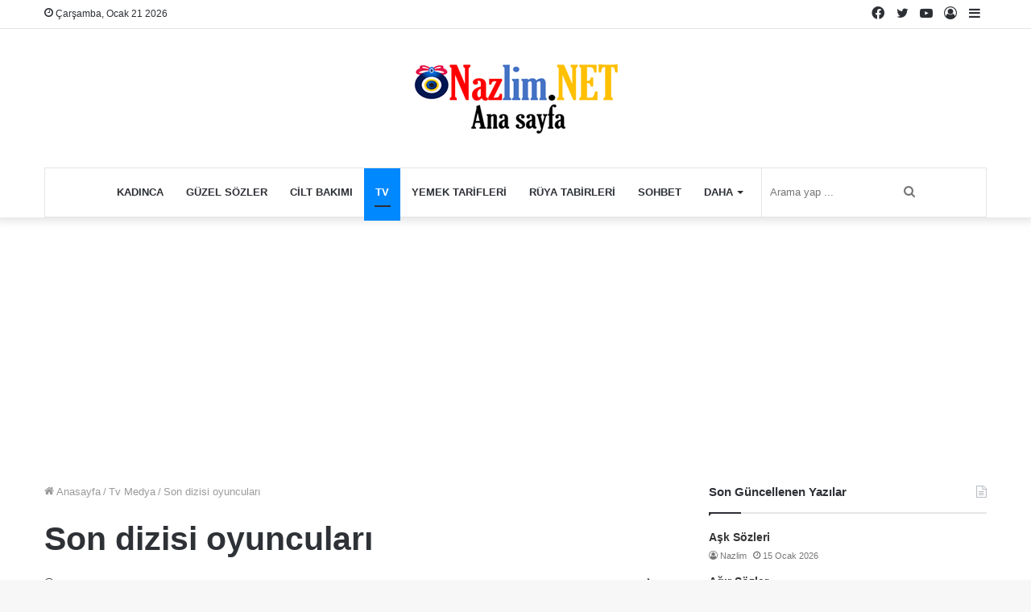

--- FILE ---
content_type: text/html; charset=UTF-8
request_url: https://www.nazlim.net/tv-medya/son-dizisi-oyunculari.html
body_size: 21238
content:
<!DOCTYPE html><html lang="tr" class="" data-skin="light"><head><script data-no-optimize="1">var litespeed_docref=sessionStorage.getItem("litespeed_docref");litespeed_docref&&(Object.defineProperty(document,"referrer",{get:function(){return litespeed_docref}}),sessionStorage.removeItem("litespeed_docref"));</script> <meta charset="UTF-8" /><link rel="profile" href="https://gmpg.org/xfn/11" /><meta name='robots' content='index, follow, max-image-preview:large, max-snippet:-1, max-video-preview:-1' /><title>Son (TV Dizisi 2012) oyuncuları isimleri</title><meta name="description" content="Son dizisi oyuncuları sayfasında, karakterleri dahil gerçek isimleri ile birlikte tüm oyuncu kadrosu hakkında bilgiler yer alır." /><link rel="canonical" href="https://www.nazlim.net/tv-medya/son-dizisi-oyunculari.html" /><meta property="og:locale" content="tr_TR" /><meta property="og:type" content="article" /><meta property="og:title" content="Son dizisi oyuncuları" /><meta property="og:description" content="Son, yapım şirketi “Ay Yapım” ve yönetmeni Uluç Bayraktar olup&nbsp;Atv&nbsp;kanalında yayımlanan dizidir. Dizinin senaryosu Berkun Oya tarafından" /><meta property="og:url" content="https://www.nazlim.net/tv-medya/son-dizisi-oyunculari.html" /><meta property="og:site_name" content="Nazlim.net" /><meta property="article:publisher" content="https://www.facebook.com/nazlimnet" /><meta property="article:author" content="https://www.facebook.com/nazlimnet" /><meta property="article:published_time" content="2023-03-11T21:32:00+00:00" /><meta property="article:modified_time" content="2023-03-12T03:58:33+00:00" /><meta property="og:image" content="https://www.nazlim.net/wp-content/uploads/2023/03/son-dizisi-oyunculari.jpg" /><meta property="og:image:width" content="1280" /><meta property="og:image:height" content="720" /><meta property="og:image:type" content="image/jpeg" /><meta name="author" content="Nazlim" /><meta name="twitter:card" content="summary_large_image" /><meta name="twitter:creator" content="@https://x.com/Nazlim_net" /><meta name="twitter:site" content="@nazlimnet" /><meta name="twitter:label1" content="Yazan:" /><meta name="twitter:data1" content="Nazlim" /><meta name="twitter:label2" content="Tahmini okuma süresi" /><meta name="twitter:data2" content="4 dakika" /> <script type="application/ld+json" class="yoast-schema-graph">{"@context":"https://schema.org","@graph":[{"@type":"NewsArticle","@id":"https://www.nazlim.net/tv-medya/son-dizisi-oyunculari.html#article","isPartOf":{"@id":"https://www.nazlim.net/tv-medya/son-dizisi-oyunculari.html"},"author":{"name":"Nazlim","@id":"https://www.nazlim.net/#/schema/person/4894cf5c9a01d3b6ab136e59da645dee"},"headline":"Son dizisi oyuncuları","datePublished":"2023-03-11T21:32:00+00:00","dateModified":"2023-03-12T03:58:33+00:00","mainEntityOfPage":{"@id":"https://www.nazlim.net/tv-medya/son-dizisi-oyunculari.html"},"wordCount":439,"commentCount":0,"publisher":{"@id":"https://www.nazlim.net/#organization"},"image":{"@id":"https://www.nazlim.net/tv-medya/son-dizisi-oyunculari.html#primaryimage"},"thumbnailUrl":"https://www.nazlim.net/wp-content/uploads/2023/03/son-dizisi-oyunculari.jpg","keywords":["atv dizileri","son dizisi"],"articleSection":["Tv Medya"],"inLanguage":"tr","potentialAction":[{"@type":"CommentAction","name":"Comment","target":["https://www.nazlim.net/tv-medya/son-dizisi-oyunculari.html#respond"]}],"copyrightYear":"2023","copyrightHolder":{"@id":"https://www.nazlim.net/#organization"}},{"@type":"WebPage","@id":"https://www.nazlim.net/tv-medya/son-dizisi-oyunculari.html","url":"https://www.nazlim.net/tv-medya/son-dizisi-oyunculari.html","name":"Son (TV Dizisi 2012) oyuncuları isimleri","isPartOf":{"@id":"https://www.nazlim.net/#website"},"primaryImageOfPage":{"@id":"https://www.nazlim.net/tv-medya/son-dizisi-oyunculari.html#primaryimage"},"image":{"@id":"https://www.nazlim.net/tv-medya/son-dizisi-oyunculari.html#primaryimage"},"thumbnailUrl":"https://www.nazlim.net/wp-content/uploads/2023/03/son-dizisi-oyunculari.jpg","datePublished":"2023-03-11T21:32:00+00:00","dateModified":"2023-03-12T03:58:33+00:00","description":"Son dizisi oyuncuları sayfasında, karakterleri dahil gerçek isimleri ile birlikte tüm oyuncu kadrosu hakkında bilgiler yer alır.","breadcrumb":{"@id":"https://www.nazlim.net/tv-medya/son-dizisi-oyunculari.html#breadcrumb"},"inLanguage":"tr","potentialAction":[{"@type":"ReadAction","target":["https://www.nazlim.net/tv-medya/son-dizisi-oyunculari.html"]}]},{"@type":"ImageObject","inLanguage":"tr","@id":"https://www.nazlim.net/tv-medya/son-dizisi-oyunculari.html#primaryimage","url":"https://www.nazlim.net/wp-content/uploads/2023/03/son-dizisi-oyunculari.jpg","contentUrl":"https://www.nazlim.net/wp-content/uploads/2023/03/son-dizisi-oyunculari.jpg","width":1280,"height":720,"caption":"Son dizisi oyuncuları"},{"@type":"BreadcrumbList","@id":"https://www.nazlim.net/tv-medya/son-dizisi-oyunculari.html#breadcrumb","itemListElement":[{"@type":"ListItem","position":1,"name":"Nazlım","item":"https://www.nazlim.net/"},{"@type":"ListItem","position":2,"name":"Tv Medya","item":"https://www.nazlim.net/kategori/tv-medya"},{"@type":"ListItem","position":3,"name":"Son dizisi oyuncuları"}]},{"@type":"WebSite","@id":"https://www.nazlim.net/#website","url":"https://www.nazlim.net/","name":"Nazlim.net","description":"Nazlım - En Popüler Haberler Platformu","publisher":{"@id":"https://www.nazlim.net/#organization"},"alternateName":"Nazlım","potentialAction":[{"@type":"SearchAction","target":{"@type":"EntryPoint","urlTemplate":"https://www.nazlim.net/?s={search_term_string}"},"query-input":"required name=search_term_string"}],"inLanguage":"tr"},{"@type":"Organization","@id":"https://www.nazlim.net/#organization","name":"Nazlim.net","alternateName":"Nazlım","url":"https://www.nazlim.net/","logo":{"@type":"ImageObject","inLanguage":"tr","@id":"https://www.nazlim.net/#/schema/logo/image/","url":"https://www.nazlim.net/wp-content/uploads/2020/10/logo.png","contentUrl":"https://www.nazlim.net/wp-content/uploads/2020/10/logo.png","width":261,"height":92,"caption":"Nazlim.net"},"image":{"@id":"https://www.nazlim.net/#/schema/logo/image/"},"sameAs":["https://www.facebook.com/nazlimnet","https://x.com/nazlimnet"]},{"@type":"Person","@id":"https://www.nazlim.net/#/schema/person/4894cf5c9a01d3b6ab136e59da645dee","name":"Nazlim","description":"Universiteit Gent üniversitesinden 2003 yılında mezun oldum. İngilizce, Almanca ve Türkçe bilmekteyim. Çeşitli sitelerde yazılar yazarak başladığım gazetecilik serüvenini serbest gazeteci olarak devam ettirmekteyim. Okuyucuların dikkatini çekecek haberleri 2004 yılından beri Nazlim.NET sitesinde yazmaktayım.","sameAs":["https://www.nazlim.net","https://www.facebook.com/nazlimnet","https://x.com/https://x.com/Nazlim_net","https://www.youtube.com/@nazlimnet"],"url":"https://www.nazlim.net/author/nazlim"}]}</script> <link rel='dns-prefetch' href='//www.googletagmanager.com' /><link rel="alternate" type="application/rss+xml" title="Nazlim.net &raquo; akışı" href="https://www.nazlim.net/feed" /><style id='wp-img-auto-sizes-contain-inline-css' type='text/css'>img:is([sizes=auto i],[sizes^="auto," i]){contain-intrinsic-size:3000px 1500px}
/*# sourceURL=wp-img-auto-sizes-contain-inline-css */</style><link data-optimized="2" rel="stylesheet" href="https://www.nazlim.net/wp-content/litespeed/css/459362b8815f8c57456711d132f6a84d.css?ver=8427e" /><style id='wp-block-heading-inline-css' type='text/css'>h1:where(.wp-block-heading).has-background,h2:where(.wp-block-heading).has-background,h3:where(.wp-block-heading).has-background,h4:where(.wp-block-heading).has-background,h5:where(.wp-block-heading).has-background,h6:where(.wp-block-heading).has-background{padding:1.25em 2.375em}h1.has-text-align-left[style*=writing-mode]:where([style*=vertical-lr]),h1.has-text-align-right[style*=writing-mode]:where([style*=vertical-rl]),h2.has-text-align-left[style*=writing-mode]:where([style*=vertical-lr]),h2.has-text-align-right[style*=writing-mode]:where([style*=vertical-rl]),h3.has-text-align-left[style*=writing-mode]:where([style*=vertical-lr]),h3.has-text-align-right[style*=writing-mode]:where([style*=vertical-rl]),h4.has-text-align-left[style*=writing-mode]:where([style*=vertical-lr]),h4.has-text-align-right[style*=writing-mode]:where([style*=vertical-rl]),h5.has-text-align-left[style*=writing-mode]:where([style*=vertical-lr]),h5.has-text-align-right[style*=writing-mode]:where([style*=vertical-rl]),h6.has-text-align-left[style*=writing-mode]:where([style*=vertical-lr]),h6.has-text-align-right[style*=writing-mode]:where([style*=vertical-rl]){rotate:180deg}
/*# sourceURL=https://www.nazlim.net/wp-includes/blocks/heading/style.min.css */</style><style id='wp-block-list-inline-css' type='text/css'>ol,ul{box-sizing:border-box}:root :where(.wp-block-list.has-background){padding:1.25em 2.375em}
/*# sourceURL=https://www.nazlim.net/wp-includes/blocks/list/style.min.css */</style><style id='wp-block-paragraph-inline-css' type='text/css'>.is-small-text{font-size:.875em}.is-regular-text{font-size:1em}.is-large-text{font-size:2.25em}.is-larger-text{font-size:3em}.has-drop-cap:not(:focus):first-letter{float:left;font-size:8.4em;font-style:normal;font-weight:100;line-height:.68;margin:.05em .1em 0 0;text-transform:uppercase}body.rtl .has-drop-cap:not(:focus):first-letter{float:none;margin-left:.1em}p.has-drop-cap.has-background{overflow:hidden}:root :where(p.has-background){padding:1.25em 2.375em}:where(p.has-text-color:not(.has-link-color)) a{color:inherit}p.has-text-align-left[style*="writing-mode:vertical-lr"],p.has-text-align-right[style*="writing-mode:vertical-rl"]{rotate:180deg}
/*# sourceURL=https://www.nazlim.net/wp-includes/blocks/paragraph/style.min.css */</style><style id='wp-block-table-inline-css' type='text/css'>.wp-block-table{overflow-x:auto}.wp-block-table table{border-collapse:collapse;width:100%}.wp-block-table thead{border-bottom:3px solid}.wp-block-table tfoot{border-top:3px solid}.wp-block-table td,.wp-block-table th{border:1px solid;padding:.5em}.wp-block-table .has-fixed-layout{table-layout:fixed;width:100%}.wp-block-table .has-fixed-layout td,.wp-block-table .has-fixed-layout th{word-break:break-word}.wp-block-table.aligncenter,.wp-block-table.alignleft,.wp-block-table.alignright{display:table;width:auto}.wp-block-table.aligncenter td,.wp-block-table.aligncenter th,.wp-block-table.alignleft td,.wp-block-table.alignleft th,.wp-block-table.alignright td,.wp-block-table.alignright th{word-break:break-word}.wp-block-table .has-subtle-light-gray-background-color{background-color:#f3f4f5}.wp-block-table .has-subtle-pale-green-background-color{background-color:#e9fbe5}.wp-block-table .has-subtle-pale-blue-background-color{background-color:#e7f5fe}.wp-block-table .has-subtle-pale-pink-background-color{background-color:#fcf0ef}.wp-block-table.is-style-stripes{background-color:initial;border-collapse:inherit;border-spacing:0}.wp-block-table.is-style-stripes tbody tr:nth-child(odd){background-color:#f0f0f0}.wp-block-table.is-style-stripes.has-subtle-light-gray-background-color tbody tr:nth-child(odd){background-color:#f3f4f5}.wp-block-table.is-style-stripes.has-subtle-pale-green-background-color tbody tr:nth-child(odd){background-color:#e9fbe5}.wp-block-table.is-style-stripes.has-subtle-pale-blue-background-color tbody tr:nth-child(odd){background-color:#e7f5fe}.wp-block-table.is-style-stripes.has-subtle-pale-pink-background-color tbody tr:nth-child(odd){background-color:#fcf0ef}.wp-block-table.is-style-stripes td,.wp-block-table.is-style-stripes th{border-color:#0000}.wp-block-table.is-style-stripes{border-bottom:1px solid #f0f0f0}.wp-block-table .has-border-color td,.wp-block-table .has-border-color th,.wp-block-table .has-border-color tr,.wp-block-table .has-border-color>*{border-color:inherit}.wp-block-table table[style*=border-top-color] tr:first-child,.wp-block-table table[style*=border-top-color] tr:first-child td,.wp-block-table table[style*=border-top-color] tr:first-child th,.wp-block-table table[style*=border-top-color]>*,.wp-block-table table[style*=border-top-color]>* td,.wp-block-table table[style*=border-top-color]>* th{border-top-color:inherit}.wp-block-table table[style*=border-top-color] tr:not(:first-child){border-top-color:initial}.wp-block-table table[style*=border-right-color] td:last-child,.wp-block-table table[style*=border-right-color] th,.wp-block-table table[style*=border-right-color] tr,.wp-block-table table[style*=border-right-color]>*{border-right-color:inherit}.wp-block-table table[style*=border-bottom-color] tr:last-child,.wp-block-table table[style*=border-bottom-color] tr:last-child td,.wp-block-table table[style*=border-bottom-color] tr:last-child th,.wp-block-table table[style*=border-bottom-color]>*,.wp-block-table table[style*=border-bottom-color]>* td,.wp-block-table table[style*=border-bottom-color]>* th{border-bottom-color:inherit}.wp-block-table table[style*=border-bottom-color] tr:not(:last-child){border-bottom-color:initial}.wp-block-table table[style*=border-left-color] td:first-child,.wp-block-table table[style*=border-left-color] th,.wp-block-table table[style*=border-left-color] tr,.wp-block-table table[style*=border-left-color]>*{border-left-color:inherit}.wp-block-table table[style*=border-style] td,.wp-block-table table[style*=border-style] th,.wp-block-table table[style*=border-style] tr,.wp-block-table table[style*=border-style]>*{border-style:inherit}.wp-block-table table[style*=border-width] td,.wp-block-table table[style*=border-width] th,.wp-block-table table[style*=border-width] tr,.wp-block-table table[style*=border-width]>*{border-style:inherit;border-width:inherit}
/*# sourceURL=https://www.nazlim.net/wp-includes/blocks/table/style.min.css */</style><style id='wp-block-table-theme-inline-css' type='text/css'>.wp-block-table{margin:0 0 1em}.wp-block-table td,.wp-block-table th{word-break:normal}.wp-block-table :where(figcaption){color:#555;font-size:13px;text-align:center}.is-dark-theme .wp-block-table :where(figcaption){color:#ffffffa6}
/*# sourceURL=https://www.nazlim.net/wp-includes/blocks/table/theme.min.css */</style><style id='global-styles-inline-css' type='text/css'>:root{--wp--preset--aspect-ratio--square: 1;--wp--preset--aspect-ratio--4-3: 4/3;--wp--preset--aspect-ratio--3-4: 3/4;--wp--preset--aspect-ratio--3-2: 3/2;--wp--preset--aspect-ratio--2-3: 2/3;--wp--preset--aspect-ratio--16-9: 16/9;--wp--preset--aspect-ratio--9-16: 9/16;--wp--preset--color--black: #000000;--wp--preset--color--cyan-bluish-gray: #abb8c3;--wp--preset--color--white: #ffffff;--wp--preset--color--pale-pink: #f78da7;--wp--preset--color--vivid-red: #cf2e2e;--wp--preset--color--luminous-vivid-orange: #ff6900;--wp--preset--color--luminous-vivid-amber: #fcb900;--wp--preset--color--light-green-cyan: #7bdcb5;--wp--preset--color--vivid-green-cyan: #00d084;--wp--preset--color--pale-cyan-blue: #8ed1fc;--wp--preset--color--vivid-cyan-blue: #0693e3;--wp--preset--color--vivid-purple: #9b51e0;--wp--preset--gradient--vivid-cyan-blue-to-vivid-purple: linear-gradient(135deg,rgb(6,147,227) 0%,rgb(155,81,224) 100%);--wp--preset--gradient--light-green-cyan-to-vivid-green-cyan: linear-gradient(135deg,rgb(122,220,180) 0%,rgb(0,208,130) 100%);--wp--preset--gradient--luminous-vivid-amber-to-luminous-vivid-orange: linear-gradient(135deg,rgb(252,185,0) 0%,rgb(255,105,0) 100%);--wp--preset--gradient--luminous-vivid-orange-to-vivid-red: linear-gradient(135deg,rgb(255,105,0) 0%,rgb(207,46,46) 100%);--wp--preset--gradient--very-light-gray-to-cyan-bluish-gray: linear-gradient(135deg,rgb(238,238,238) 0%,rgb(169,184,195) 100%);--wp--preset--gradient--cool-to-warm-spectrum: linear-gradient(135deg,rgb(74,234,220) 0%,rgb(151,120,209) 20%,rgb(207,42,186) 40%,rgb(238,44,130) 60%,rgb(251,105,98) 80%,rgb(254,248,76) 100%);--wp--preset--gradient--blush-light-purple: linear-gradient(135deg,rgb(255,206,236) 0%,rgb(152,150,240) 100%);--wp--preset--gradient--blush-bordeaux: linear-gradient(135deg,rgb(254,205,165) 0%,rgb(254,45,45) 50%,rgb(107,0,62) 100%);--wp--preset--gradient--luminous-dusk: linear-gradient(135deg,rgb(255,203,112) 0%,rgb(199,81,192) 50%,rgb(65,88,208) 100%);--wp--preset--gradient--pale-ocean: linear-gradient(135deg,rgb(255,245,203) 0%,rgb(182,227,212) 50%,rgb(51,167,181) 100%);--wp--preset--gradient--electric-grass: linear-gradient(135deg,rgb(202,248,128) 0%,rgb(113,206,126) 100%);--wp--preset--gradient--midnight: linear-gradient(135deg,rgb(2,3,129) 0%,rgb(40,116,252) 100%);--wp--preset--font-size--small: 13px;--wp--preset--font-size--medium: 20px;--wp--preset--font-size--large: 36px;--wp--preset--font-size--x-large: 42px;--wp--preset--spacing--20: 0.44rem;--wp--preset--spacing--30: 0.67rem;--wp--preset--spacing--40: 1rem;--wp--preset--spacing--50: 1.5rem;--wp--preset--spacing--60: 2.25rem;--wp--preset--spacing--70: 3.38rem;--wp--preset--spacing--80: 5.06rem;--wp--preset--shadow--natural: 6px 6px 9px rgba(0, 0, 0, 0.2);--wp--preset--shadow--deep: 12px 12px 50px rgba(0, 0, 0, 0.4);--wp--preset--shadow--sharp: 6px 6px 0px rgba(0, 0, 0, 0.2);--wp--preset--shadow--outlined: 6px 6px 0px -3px rgb(255, 255, 255), 6px 6px rgb(0, 0, 0);--wp--preset--shadow--crisp: 6px 6px 0px rgb(0, 0, 0);}:where(.is-layout-flex){gap: 0.5em;}:where(.is-layout-grid){gap: 0.5em;}body .is-layout-flex{display: flex;}.is-layout-flex{flex-wrap: wrap;align-items: center;}.is-layout-flex > :is(*, div){margin: 0;}body .is-layout-grid{display: grid;}.is-layout-grid > :is(*, div){margin: 0;}:where(.wp-block-columns.is-layout-flex){gap: 2em;}:where(.wp-block-columns.is-layout-grid){gap: 2em;}:where(.wp-block-post-template.is-layout-flex){gap: 1.25em;}:where(.wp-block-post-template.is-layout-grid){gap: 1.25em;}.has-black-color{color: var(--wp--preset--color--black) !important;}.has-cyan-bluish-gray-color{color: var(--wp--preset--color--cyan-bluish-gray) !important;}.has-white-color{color: var(--wp--preset--color--white) !important;}.has-pale-pink-color{color: var(--wp--preset--color--pale-pink) !important;}.has-vivid-red-color{color: var(--wp--preset--color--vivid-red) !important;}.has-luminous-vivid-orange-color{color: var(--wp--preset--color--luminous-vivid-orange) !important;}.has-luminous-vivid-amber-color{color: var(--wp--preset--color--luminous-vivid-amber) !important;}.has-light-green-cyan-color{color: var(--wp--preset--color--light-green-cyan) !important;}.has-vivid-green-cyan-color{color: var(--wp--preset--color--vivid-green-cyan) !important;}.has-pale-cyan-blue-color{color: var(--wp--preset--color--pale-cyan-blue) !important;}.has-vivid-cyan-blue-color{color: var(--wp--preset--color--vivid-cyan-blue) !important;}.has-vivid-purple-color{color: var(--wp--preset--color--vivid-purple) !important;}.has-black-background-color{background-color: var(--wp--preset--color--black) !important;}.has-cyan-bluish-gray-background-color{background-color: var(--wp--preset--color--cyan-bluish-gray) !important;}.has-white-background-color{background-color: var(--wp--preset--color--white) !important;}.has-pale-pink-background-color{background-color: var(--wp--preset--color--pale-pink) !important;}.has-vivid-red-background-color{background-color: var(--wp--preset--color--vivid-red) !important;}.has-luminous-vivid-orange-background-color{background-color: var(--wp--preset--color--luminous-vivid-orange) !important;}.has-luminous-vivid-amber-background-color{background-color: var(--wp--preset--color--luminous-vivid-amber) !important;}.has-light-green-cyan-background-color{background-color: var(--wp--preset--color--light-green-cyan) !important;}.has-vivid-green-cyan-background-color{background-color: var(--wp--preset--color--vivid-green-cyan) !important;}.has-pale-cyan-blue-background-color{background-color: var(--wp--preset--color--pale-cyan-blue) !important;}.has-vivid-cyan-blue-background-color{background-color: var(--wp--preset--color--vivid-cyan-blue) !important;}.has-vivid-purple-background-color{background-color: var(--wp--preset--color--vivid-purple) !important;}.has-black-border-color{border-color: var(--wp--preset--color--black) !important;}.has-cyan-bluish-gray-border-color{border-color: var(--wp--preset--color--cyan-bluish-gray) !important;}.has-white-border-color{border-color: var(--wp--preset--color--white) !important;}.has-pale-pink-border-color{border-color: var(--wp--preset--color--pale-pink) !important;}.has-vivid-red-border-color{border-color: var(--wp--preset--color--vivid-red) !important;}.has-luminous-vivid-orange-border-color{border-color: var(--wp--preset--color--luminous-vivid-orange) !important;}.has-luminous-vivid-amber-border-color{border-color: var(--wp--preset--color--luminous-vivid-amber) !important;}.has-light-green-cyan-border-color{border-color: var(--wp--preset--color--light-green-cyan) !important;}.has-vivid-green-cyan-border-color{border-color: var(--wp--preset--color--vivid-green-cyan) !important;}.has-pale-cyan-blue-border-color{border-color: var(--wp--preset--color--pale-cyan-blue) !important;}.has-vivid-cyan-blue-border-color{border-color: var(--wp--preset--color--vivid-cyan-blue) !important;}.has-vivid-purple-border-color{border-color: var(--wp--preset--color--vivid-purple) !important;}.has-vivid-cyan-blue-to-vivid-purple-gradient-background{background: var(--wp--preset--gradient--vivid-cyan-blue-to-vivid-purple) !important;}.has-light-green-cyan-to-vivid-green-cyan-gradient-background{background: var(--wp--preset--gradient--light-green-cyan-to-vivid-green-cyan) !important;}.has-luminous-vivid-amber-to-luminous-vivid-orange-gradient-background{background: var(--wp--preset--gradient--luminous-vivid-amber-to-luminous-vivid-orange) !important;}.has-luminous-vivid-orange-to-vivid-red-gradient-background{background: var(--wp--preset--gradient--luminous-vivid-orange-to-vivid-red) !important;}.has-very-light-gray-to-cyan-bluish-gray-gradient-background{background: var(--wp--preset--gradient--very-light-gray-to-cyan-bluish-gray) !important;}.has-cool-to-warm-spectrum-gradient-background{background: var(--wp--preset--gradient--cool-to-warm-spectrum) !important;}.has-blush-light-purple-gradient-background{background: var(--wp--preset--gradient--blush-light-purple) !important;}.has-blush-bordeaux-gradient-background{background: var(--wp--preset--gradient--blush-bordeaux) !important;}.has-luminous-dusk-gradient-background{background: var(--wp--preset--gradient--luminous-dusk) !important;}.has-pale-ocean-gradient-background{background: var(--wp--preset--gradient--pale-ocean) !important;}.has-electric-grass-gradient-background{background: var(--wp--preset--gradient--electric-grass) !important;}.has-midnight-gradient-background{background: var(--wp--preset--gradient--midnight) !important;}.has-small-font-size{font-size: var(--wp--preset--font-size--small) !important;}.has-medium-font-size{font-size: var(--wp--preset--font-size--medium) !important;}.has-large-font-size{font-size: var(--wp--preset--font-size--large) !important;}.has-x-large-font-size{font-size: var(--wp--preset--font-size--x-large) !important;}
/*# sourceURL=global-styles-inline-css */</style><style id='classic-theme-styles-inline-css' type='text/css'>/*! This file is auto-generated */
.wp-block-button__link{color:#fff;background-color:#32373c;border-radius:9999px;box-shadow:none;text-decoration:none;padding:calc(.667em + 2px) calc(1.333em + 2px);font-size:1.125em}.wp-block-file__button{background:#32373c;color:#fff;text-decoration:none}
/*# sourceURL=/wp-includes/css/classic-themes.min.css */</style><style id='tie-css-print-inline-css' type='text/css'>#main-nav .main-menu > ul > li > a{text-transform: uppercase;}#the-post .entry-content,#the-post .entry-content p{font-size: 18px;}.tie-cat-30685,.tie-cat-item-30685 > span{background-color:#e67e22 !important;color:#FFFFFF !important;}.tie-cat-30685:after{border-top-color:#e67e22 !important;}.tie-cat-30685:hover{background-color:#c86004 !important;}.tie-cat-30685:hover:after{border-top-color:#c86004 !important;}.tie-cat-30689,.tie-cat-item-30689 > span{background-color:#2ecc71 !important;color:#FFFFFF !important;}.tie-cat-30689:after{border-top-color:#2ecc71 !important;}.tie-cat-30689:hover{background-color:#10ae53 !important;}.tie-cat-30689:hover:after{border-top-color:#10ae53 !important;}.tie-cat-30693,.tie-cat-item-30693 > span{background-color:#9b59b6 !important;color:#FFFFFF !important;}.tie-cat-30693:after{border-top-color:#9b59b6 !important;}.tie-cat-30693:hover{background-color:#7d3b98 !important;}.tie-cat-30693:hover:after{border-top-color:#7d3b98 !important;}.tie-cat-30694,.tie-cat-item-30694 > span{background-color:#34495e !important;color:#FFFFFF !important;}.tie-cat-30694:after{border-top-color:#34495e !important;}.tie-cat-30694:hover{background-color:#162b40 !important;}.tie-cat-30694:hover:after{border-top-color:#162b40 !important;}.tie-cat-30696,.tie-cat-item-30696 > span{background-color:#795548 !important;color:#FFFFFF !important;}.tie-cat-30696:after{border-top-color:#795548 !important;}.tie-cat-30696:hover{background-color:#5b372a !important;}.tie-cat-30696:hover:after{border-top-color:#5b372a !important;}.tie-cat-30697,.tie-cat-item-30697 > span{background-color:#4CAF50 !important;color:#FFFFFF !important;}.tie-cat-30697:after{border-top-color:#4CAF50 !important;}.tie-cat-30697:hover{background-color:#2e9132 !important;}.tie-cat-30697:hover:after{border-top-color:#2e9132 !important;}@media (max-width: 991px){.side-aside.dark-skin{background: #2f88d6;background: -webkit-linear-gradient(135deg,#5933a2,#2f88d6 );background: -moz-linear-gradient(135deg,#5933a2,#2f88d6 );background: -o-linear-gradient(135deg,#5933a2,#2f88d6 );background: linear-gradient(135deg,#2f88d6,#5933a2 );}}@media (max-width: 991px){#theme-header.has-normal-width-logo #logo img {width:261px !important;max-width:100% !important;height: auto !important;max-height: 200px !important;}}.last-updated { font-size: 12px; text-transform: capitalize; }@media only screen and (max-width: 1024px) and (min-width: 768px){.last-updated { font-size: 12px; text-transform: capitalize; }}@media only screen and (max-width: 768px) and (min-width: 0px){.last-updated { font-size: 12px; text-transform: capitalize; }}
/*# sourceURL=tie-css-print-inline-css */</style> <script type="litespeed/javascript" data-src="https://www.nazlim.net/wp-includes/js/jquery/jquery.min.js" id="jquery-core-js"></script>  <script type="litespeed/javascript" data-src="https://www.googletagmanager.com/gtag/js?id=G-3MSJ4W6HNL" id="google_gtagjs-js"></script> <script id="google_gtagjs-js-after" type="litespeed/javascript">window.dataLayer=window.dataLayer||[];function gtag(){dataLayer.push(arguments)}
gtag("set","linker",{"domains":["www.nazlim.net"]});gtag("js",new Date());gtag("set","developer_id.dZTNiMT",!0);gtag("config","G-3MSJ4W6HNL")</script> <meta name="generator" content="Site Kit by Google 1.129.1" /><meta http-equiv="X-UA-Compatible" content="IE=edge"><meta name="theme-color" content="#0088ff" /><meta name="viewport" content="width=device-width, initial-scale=1.0" /><link rel="amphtml" href="https://www.nazlim.net/tv-medya/son-dizisi-oyunculari.html/amp"><style type="text/css" id="wp-custom-css">.post-cat:first-child:last-child {    
margin: 0;    
display: none;
}</style></head><body data-rsssl=1 id="tie-body" class="wp-singular post-template-default single single-post postid-27257 single-format-standard wp-theme-jannah cookies-not-set wrapper-has-shadow block-head-1 magazine2 is-thumb-overlay-disabled is-desktop is-header-layout-2 has-header-below-ad sidebar-right has-sidebar post-layout-1 narrow-title-narrow-media is-standard-format has-mobile-share hide_share_post_top hide_share_post_bottom"><div class="background-overlay"><div id="tie-container" class="site tie-container"><div id="tie-wrapper"><header id="theme-header" class="theme-header header-layout-2 main-nav-light main-nav-default-light main-nav-below main-nav-boxed no-stream-item top-nav-active top-nav-light top-nav-default-light top-nav-above has-shadow has-normal-width-logo mobile-header-centered"><nav id="top-nav"  class="has-date-components top-nav header-nav" aria-label="İkincil Menü"><div class="container"><div class="topbar-wrapper"><div class="topbar-today-date tie-icon">
Çarşamba, Ocak 21 2026</div><div class="tie-alignleft"></div><div class="tie-alignright"><ul class="components"><li class="side-aside-nav-icon menu-item custom-menu-link">
<a href="#">
<span class="tie-icon-navicon" aria-hidden="true"></span>
<span class="screen-reader-text">Kenar Bölmesi</span>
</a></li><li class=" popup-login-icon menu-item custom-menu-link">
<a href="#" class="lgoin-btn tie-popup-trigger">
<span class="tie-icon-author" aria-hidden="true"></span>
<span class="screen-reader-text">Kayıt Ol</span>			</a></li><li class="social-icons-item"><a class="social-link youtube-social-icon" rel="external noopener nofollow" target="_blank" href="https://www.youtube.com/channel/UCLE7zl9C26bk1gIbz0dK4GQ"><span class="tie-social-icon tie-icon-youtube"></span><span class="screen-reader-text">YouTube</span></a></li><li class="social-icons-item"><a class="social-link twitter-social-icon" rel="external noopener nofollow" target="_blank" href="https://twitter.com/nazlimnet"><span class="tie-social-icon tie-icon-twitter"></span><span class="screen-reader-text">Twitter</span></a></li><li class="social-icons-item"><a class="social-link facebook-social-icon" rel="external noopener nofollow" target="_blank" href="https://www.facebook.com/nazlimnet"><span class="tie-social-icon tie-icon-facebook"></span><span class="screen-reader-text">Facebook</span></a></li></ul></div></div></div></nav><div class="container header-container"><div class="tie-row logo-row"><div class="logo-wrapper"><div class="tie-col-md-4 logo-container clearfix"><div id="mobile-header-components-area_1" class="mobile-header-components"><ul class="components"><li class="mobile-component_menu custom-menu-link"><a href="#" id="mobile-menu-icon" class=""><span class="tie-mobile-menu-icon nav-icon is-layout-1"></span><span class="screen-reader-text">Menü</span></a></li></ul></div><div id="logo" class="image-logo" style="margin-top: 40px; margin-bottom: 40px;">
<a title="Nazlim.net" href="https://www.nazlim.net/">
<picture class="tie-logo-default tie-logo-picture">
<source class="tie-logo-source-default tie-logo-source" srcset="https://www.nazlim.net/wp-content/uploads/2020/10/logo.png">
<img data-lazyloaded="1" src="[data-uri]" class="tie-logo-img-default tie-logo-img" data-src="https://www.nazlim.net/wp-content/uploads/2020/10/logo.png" alt="Nazlim.net" width="261" height="92" style="max-height:92px; width: auto;" />
</picture>
</a></div><div id="mobile-header-components-area_2" class="mobile-header-components"></div></div></div></div></div><div class="main-nav-wrapper"><nav id="main-nav" data-skin="search-in-main-nav" class="main-nav header-nav live-search-parent"  aria-label="Birincil Menü"><div class="container"><div class="main-menu-wrapper"><div id="menu-components-wrap"><div id="sticky-logo" class="image-logo">
<a title="Nazlim.net" href="https://www.nazlim.net/">
<picture class="tie-logo-default tie-logo-picture">
<source class="tie-logo-source-default tie-logo-source" srcset="https://www.nazlim.net/wp-content/uploads/2020/10/logo.png">
<img data-lazyloaded="1" src="[data-uri]" width="261" height="92" class="tie-logo-img-default tie-logo-img" data-src="https://www.nazlim.net/wp-content/uploads/2020/10/logo.png" alt="Nazlim.net"  />
</picture>
</a></div><div class="flex-placeholder"></div><div class="main-menu main-menu-wrap tie-alignleft"><div id="main-nav-menu" class="main-menu header-menu"><ul id="menu-tielabs-main-menu" class="menu" role="menubar"><li id="menu-item-106327" class="menu-item menu-item-type-taxonomy menu-item-object-category menu-item-106327"><a href="https://www.nazlim.net/kategori/kadinca">Kadınca</a></li><li id="menu-item-106359" class="menu-item menu-item-type-taxonomy menu-item-object-category menu-item-106359"><a href="https://www.nazlim.net/kategori/guzel-sozler">Güzel Sözler</a></li><li id="menu-item-106330" class="menu-item menu-item-type-taxonomy menu-item-object-category menu-item-106330"><a href="https://www.nazlim.net/kategori/cilt-bakimi">Cilt Bakımı</a></li><li id="menu-item-127499" class="menu-item menu-item-type-taxonomy menu-item-object-category current-post-ancestor current-menu-parent current-post-parent menu-item-127499 tie-current-menu"><a href="https://www.nazlim.net/kategori/tv-medya">TV</a></li><li id="menu-item-106331" class="menu-item menu-item-type-taxonomy menu-item-object-category menu-item-106331"><a href="https://www.nazlim.net/kategori/yemek-tarifleri">Yemek Tarifleri</a></li><li id="menu-item-106332" class="menu-item menu-item-type-taxonomy menu-item-object-category menu-item-106332"><a href="https://www.nazlim.net/kategori/ruya-tabirleri">Rüya Tabirleri</a></li><li id="menu-item-106380" class="menu-item menu-item-type-custom menu-item-object-custom menu-item-106380"><a href="https://sohbet.nazlim.net/">Sohbet</a></li><li id="menu-item-106293" class="menu-item menu-item-type-custom menu-item-object-custom menu-item-has-children menu-item-106293 mega-menu mega-links mega-links-4col "><a href="#">Daha</a><div class="mega-menu-block menu-sub-content"><ul class="sub-menu-columns"><li id="menu-item-106294" class="menu-item menu-item-type-custom menu-item-object-custom menu-item-has-children menu-item-106294 mega-link-column "><a class="mega-links-head"  href="#">Kadınlar İçin</a><ul class="sub-menu-columns-item"><li id="menu-item-106349" class="menu-item menu-item-type-taxonomy menu-item-object-category menu-item-106349"><a href="https://www.nazlim.net/kategori/anne-bebek"> <span aria-hidden="true" class="mega-links-default-icon"></span>Anne Bebek</a></li><li id="menu-item-106346" class="menu-item menu-item-type-taxonomy menu-item-object-category menu-item-106346"><a href="https://www.nazlim.net/kategori/guzellik"> <span aria-hidden="true" class="mega-links-default-icon"></span>Güzellik</a></li><li id="menu-item-106357" class="menu-item menu-item-type-taxonomy menu-item-object-category menu-item-106357"><a href="https://www.nazlim.net/kategori/sac-bakimi"> <span aria-hidden="true" class="mega-links-default-icon"></span>Saç Bakımı</a></li><li id="menu-item-106347" class="menu-item menu-item-type-taxonomy menu-item-object-category menu-item-106347"><a href="https://www.nazlim.net/kategori/makyaj"> <span aria-hidden="true" class="mega-links-default-icon"></span>Makyaj</a></li><li id="menu-item-106329" class="menu-item menu-item-type-taxonomy menu-item-object-category menu-item-106329"><a href="https://www.nazlim.net/kategori/moda"> <span aria-hidden="true" class="mega-links-default-icon"></span>Moda</a></li><li id="menu-item-106344" class="menu-item menu-item-type-taxonomy menu-item-object-category menu-item-106344"><a href="https://www.nazlim.net/kategori/ask-sevgi"> <span aria-hidden="true" class="mega-links-default-icon"></span>Aşk Sevgi</a></li><li id="menu-item-106348" class="menu-item menu-item-type-taxonomy menu-item-object-category menu-item-106348"><a href="https://www.nazlim.net/kategori/oya-dantel-orgu"> <span aria-hidden="true" class="mega-links-default-icon"></span>Oya Dantel Örgü</a></li><li id="menu-item-106345" class="menu-item menu-item-type-taxonomy menu-item-object-category menu-item-106345"><a href="https://www.nazlim.net/kategori/diyet-zayiflama"> <span aria-hidden="true" class="mega-links-default-icon"></span>Diyet Zayıflama</a></li></ul></li><li id="menu-item-106300" class="menu-item menu-item-type-custom menu-item-object-custom menu-item-has-children menu-item-106300 mega-link-column "><a class="mega-links-head"  href="#">Süper Menüler</a><ul class="sub-menu-columns-item"><li id="menu-item-106328" class="menu-item menu-item-type-taxonomy menu-item-object-category menu-item-106328"><a href="https://www.nazlim.net/kategori/astroloji-burclar"> <span aria-hidden="true" class="mega-links-default-icon"></span>Astroloji Burçlar</a></li><li id="menu-item-106350" class="menu-item menu-item-type-taxonomy menu-item-object-category menu-item-106350"><a href="https://www.nazlim.net/kategori/ataturk"> <span aria-hidden="true" class="mega-links-default-icon"></span>Atatürk</a></li><li id="menu-item-106352" class="menu-item menu-item-type-taxonomy menu-item-object-category menu-item-106352"><a href="https://www.nazlim.net/kategori/din"> <span aria-hidden="true" class="mega-links-default-icon"></span>Din</a></li><li id="menu-item-110354" class="menu-item menu-item-type-taxonomy menu-item-object-category menu-item-110354"><a href="https://www.nazlim.net/kategori/kimdir-biyografi"> <span aria-hidden="true" class="mega-links-default-icon"></span>Kimdir Biyografi</a></li><li id="menu-item-106356" class="menu-item menu-item-type-taxonomy menu-item-object-category menu-item-106356"><a href="https://www.nazlim.net/kategori/magazin"> <span aria-hidden="true" class="mega-links-default-icon"></span>Magazin Haberleri</a></li></ul></li><li id="menu-item-106306" class="menu-item menu-item-type-custom menu-item-object-custom menu-item-has-children menu-item-106306 mega-link-column "><a class="mega-links-head"  href="#">Diğer Kategoriler</a><ul class="sub-menu-columns-item"><li id="menu-item-106342" class="menu-item menu-item-type-taxonomy menu-item-object-category menu-item-106342"><a href="https://www.nazlim.net/kategori/siir-siiri"> <span aria-hidden="true" class="mega-links-default-icon"></span>Şiir Şiiri</a></li><li id="menu-item-106339" class="menu-item menu-item-type-taxonomy menu-item-object-category menu-item-106339"><a href="https://www.nazlim.net/kategori/sarki-sozu-sozleri"> <span aria-hidden="true" class="mega-links-default-icon"></span>Şarkı Sözü</a></li><li id="menu-item-106340" class="menu-item menu-item-type-taxonomy menu-item-object-category menu-item-106340"><a href="https://www.nazlim.net/kategori/resimli-sozler"> <span aria-hidden="true" class="mega-links-default-icon"></span>Resimli Sözler</a></li><li id="menu-item-106343" class="menu-item menu-item-type-taxonomy menu-item-object-category menu-item-106343"><a href="https://www.nazlim.net/kategori/sosyal-medya"> <span aria-hidden="true" class="mega-links-default-icon"></span>Sosyal Medya</a></li><li id="menu-item-106341" class="menu-item menu-item-type-taxonomy menu-item-object-category menu-item-106341"><a href="https://www.nazlim.net/kategori/saglik"> <span aria-hidden="true" class="mega-links-default-icon"></span>Sağlık</a></li></ul></li><li id="menu-item-106312" class="menu-item menu-item-type-custom menu-item-object-custom menu-item-has-children menu-item-106312 mega-link-column "><a class="mega-links-head"  href="#">Sayfalar</a><ul class="sub-menu-columns-item"><li id="menu-item-106334" class="menu-item menu-item-type-post_type menu-item-object-page menu-item-106334"><a href="https://www.nazlim.net/siir"> <span aria-hidden="true" class="mega-links-default-icon"></span>Şiir</a></li><li id="menu-item-106335" class="menu-item menu-item-type-post_type menu-item-object-page menu-item-106335"><a href="https://www.nazlim.net/astroloji"> <span aria-hidden="true" class="mega-links-default-icon"></span>Astroloji</a></li><li id="menu-item-106336" class="menu-item menu-item-type-post_type menu-item-object-page menu-item-106336"><a href="https://www.nazlim.net/hazir-mesaj"> <span aria-hidden="true" class="mega-links-default-icon"></span>Mesajlar</a></li><li id="menu-item-106337" class="menu-item menu-item-type-post_type menu-item-object-page menu-item-106337"><a href="https://www.nazlim.net/hikaye"> <span aria-hidden="true" class="mega-links-default-icon"></span>Hikaye</a></li></ul></li></ul></div></li></ul></div></div><ul class="components"><li class="search-bar menu-item custom-menu-link" aria-label="Ara"><form method="get" id="search" action="https://www.nazlim.net/">
<input id="search-input" class="is-ajax-search"  inputmode="search" type="text" name="s" title="Arama yap ..." placeholder="Arama yap ..." />
<button id="search-submit" type="submit">
<span class="tie-icon-search tie-search-icon" aria-hidden="true"></span>
<span class="screen-reader-text">Arama yap ...</span>
</button></form></li></ul></div></div></div></nav></div></header><div class="stream-item stream-item-below-header"><style>.nazlim-ust970 { width: 100%; height: 250px; }
@media(min-width: 500px) { .nazlim-ust970 { width: 468px; height: 60px; } }
@media(min-width: 800px) { .nazlim-ust970 { width: 970px; height: 280px; } }</style><div align="center"><script type="litespeed/javascript" data-src="https://pagead2.googlesyndication.com/pagead/js/adsbygoogle.js?client=ca-pub-8396195267945105" crossorigin="anonymous"></script> 
<ins class="adsbygoogle nazlim-ust970"
style="display:block"
data-ad-client="ca-pub-8396195267945105"
data-ad-slot="4898969583"></ins> <script type="litespeed/javascript">(adsbygoogle=window.adsbygoogle||[]).push({})</script></div></div><div id="content" class="site-content container"><div id="main-content-row" class="tie-row main-content-row"><div class="main-content tie-col-md-8 tie-col-xs-12" role="main"><article id="the-post" class="container-wrapper post-content tie-standard"><header class="entry-header-outer"><nav id="breadcrumb"><a href="https://www.nazlim.net/"><span class="tie-icon-home" aria-hidden="true"></span> Anasayfa</a><em class="delimiter">/</em><a href="https://www.nazlim.net/kategori/tv-medya">Tv Medya</a><em class="delimiter">/</em><span class="current">Son dizisi oyuncuları</span></nav><div class="entry-header"><h1 class="post-title entry-title">Son dizisi oyuncuları</h1><div id="single-post-meta" class="post-meta clearfix"><span class="author-meta single-author no-avatars"><span class="meta-item meta-author-wrapper"><span class="meta-author"><a href="https://www.nazlim.net/author/nazlim" class="author-name tie-icon" title="Nazlim">Nazlim</a></span></span></span><span class="meta-item last-updated">Son güncelleme: 12 Mart 2023</span><div class="tie-alignright"><span class="meta-views meta-item "><span class="tie-icon-fire" aria-hidden="true"></span> 380 </span></div></div></div></header><div  class="featured-area"><div class="featured-area-inner"><figure class="single-featured-image"><img data-lazyloaded="1" src="[data-uri]" width="1280" height="720" data-src="https://www.nazlim.net/wp-content/uploads/2023/03/son-dizisi-oyunculari.jpg" class="attachment-full size-full wp-post-image" alt="Son dizisi oyuncuları" is_main_img="1" decoding="async" fetchpriority="high" data-srcset="https://www.nazlim.net/wp-content/uploads/2023/03/son-dizisi-oyunculari.jpg 1280w, https://www.nazlim.net/wp-content/uploads/2023/03/son-dizisi-oyunculari-768x432.jpg 768w, https://www.nazlim.net/wp-content/uploads/2023/03/son-dizisi-oyunculari-390x220.jpg 390w" data-sizes="(max-width: 1280px) 100vw, 1280px" /></figure></div></div><div class="entry-content entry clearfix"><div class='code-block code-block-4' style='margin: 8px auto; text-align: center; display: block; clear: both;'>
<amp-ad width="100vw" height="320"
type="adsense"
data-ad-client="ca-pub-8396195267945105"
data-ad-slot="4950968456"
data-auto-format="rspv"
data-full-width=""><div overflow=""></div>
</amp-ad></div><div class='code-block code-block-2' style='margin: 8px auto; text-align: center; display: block; clear: both;'> <script type="litespeed/javascript" data-src="//pagead2.googlesyndication.com/pagead/js/adsbygoogle.js"></script> <script type="litespeed/javascript">(adsbygoogle=window.adsbygoogle||[]).push({google_ad_client:"ca-pub-8396195267945105",enable_page_level_ads:!0})</script></div><div id="toc_container" class="toc_white no_bullets"><div class='code-block code-block-5' style='margin: 8px auto; text-align: center; display: block; clear: both;'>
<amp-auto-ads type="adsense"
data-ad-client="ca-pub-8396195267945105">
</amp-auto-ads></div><p class="toc_title">Bu sayfada</p><div class='code-block code-block-1' style='margin: 8px auto; text-align: center; display: block; clear: both;'><style>.nazlimesnekyeni { width: 320px; height: 250px; }
@media(min-width: 500px) { .nazlimesnekyeni { width: 336px; height: 280px; } }</style> <script type="litespeed/javascript" data-src="//pagead2.googlesyndication.com/pagead/js/adsbygoogle.js"></script> 
<ins class="adsbygoogle nazlimesnekyeni"
style="display:inline-block"
data-ad-client="ca-pub-8396195267945105"
data-ad-slot="7716537142"></ins> <script type="litespeed/javascript">(adsbygoogle=window.adsbygoogle||[]).push({})</script></div><ul class="toc_list"><li><a href="#hakkinda">Hakkında</a></li><li><a href="#oyuncular">Oyuncular</a></li><li><a href="#diger-oyuncu-kadrosu">Diğer oyuncu kadrosu</a></li><li><a href="#konusu">Konusu</a></li></ul></div><p><strong>Son</strong>, yapım şirketi “Ay Yapım” ve yönetmeni Uluç Bayraktar olup&nbsp;Atv&nbsp;kanalında yayımlanan dizidir. Dizinin senaryosu Berkun Oya tarafından yazıldı. Son dizisi başrol oyuncuları <a href="https://www.nazlim.net/kimdir-biyografi/engin-altan-duzyatan-kimdir.html">Engin Altan Düzyatan</a>, Nehir Erdoğan ve Berrak Tüzünataç gibi isimlerden oluşmaktadır. İlk bölümü 9 Ocak 2012’de yayımlanan, 1 sezon ve 25 bölüm boyunca devam eden dizi, 25 Haziran 2012 yılında final yaparak bitmiştir.</p><div class='code-block code-block-6' style='margin: 8px auto; text-align: center; display: block; clear: both;'>
<amp-ad width="100vw" height="320"
type="adsense"
data-ad-client="ca-pub-8396195267945105"
data-ad-slot="4950968456"
data-auto-format="rspv"
data-full-width=""><div overflow=""></div>
</amp-ad></div><h2 class="wp-block-heading" id="h-hakk-nda"><span id="hakkinda">Hakkında</span></h2><ul class="wp-block-list"><li><strong>Kanal:</strong>&nbsp;Atv</li><li><strong>Son bölüm yayın tarihi:</strong>&nbsp;25 Haziran 2012</li><li><strong>İlk bölüm yayın tarihi:</strong>&nbsp;9 Ocak 2012</li><li><strong>Sezon sayısı:</strong>&nbsp;1</li><li><strong>Bölüm sayısı:</strong>&nbsp;25</li><li><strong>Başrol:</strong>&nbsp;<a href="https://www.nazlim.net/kimdir-biyografi/engin-altan-duzyatan-kimdir.html">Engin Altan Düzyatan</a>, Nehir Erdoğan, Berrak Tüzünataç</li><li><strong>Yönetmen:</strong>&nbsp;Uluç Bayraktar</li><li><strong>Senarist:</strong>&nbsp;Berkun Oya</li><li><strong>Yapım şirketi:</strong>&nbsp;Ay Yapım</li><li><strong>Yapımcı:</strong>&nbsp;Kerem Çatay</li></ul><h2 class="wp-block-heading" id="h-oyuncular"><span id="oyuncular">Oyuncular</span></h2><p><strong>Son dizisi oyuncuları</strong>&nbsp;isimleri sayfamızda, karakterleri dahil gerçek isimleri ile birlikte tüm oyuncu kadrosu hakkında resimli bilgi edineceksiniz.</p><div class="oyuncu"><a class="btn-full subpage" href="https://www.nazlim.net/kimdir-biyografi/engin-altan-duzyatan-kimdir.html"> <img data-lazyloaded="1" src="[data-uri]" decoding="async" data-src="https://www.nazlim.net/wp-content/uploads/2023/03/engin-altan-duzyatan.jpg" alt="Engin Altan Düzyatan" width="350" height="350"/><h4>Engin Altan Düzyatan</h4><p class="role">Halil Okutan</p>
</a></div><hr /><div class="oyuncu"><a class="btn-full subpage" href="#"> <img data-lazyloaded="1" src="[data-uri]" decoding="async" data-src="https://www.nazlim.net/wp-content/uploads/2023/03/nehir-erdogan.jpg" alt="Nehir Erdoğan" width="350" height="350"/><h4>Nehir Erdoğan</h4><p class="role">Aylin Karan</p>
</a></div><hr /><div class="oyuncu"><a class="btn-full subpage" href="#"> <img data-lazyloaded="1" src="[data-uri]" loading="lazy" decoding="async" data-src="https://www.nazlim.net/wp-content/uploads/2023/03/berrak-tuzunatac.jpg" alt="Berrak Tüzünataç" width="350" height="350"/><h4>Berrak Tüzünataç</h4><p class="role">Alev Okutan</p>
</a></div><hr /><div class="oyuncu"><a class="btn-full subpage" href="#"> <img data-lazyloaded="1" src="[data-uri]" loading="lazy" decoding="async" data-src="https://www.nazlim.net/wp-content/uploads/2023/03/erkan-can.jpg" alt="Erkan Can" width="350" height="350"/><h4>Erkan Can</h4><p class="role">Ali Okutan</p>
</a></div><hr /><div class="oyuncu"><a class="btn-full subpage" href="#"> <img data-lazyloaded="1" src="[data-uri]" loading="lazy" decoding="async" data-src="https://www.nazlim.net/wp-content/uploads/2023/03/yigit-ozsener.jpg" alt="Yiğit Özşener" width="350" height="350"/><h4>Yiğit Özşener</h4><p class="role">Selim Karan</p><div class='code-block code-block-7' style='margin: 8px 0; clear: both;'>
<amp-ad width="100vw" height="320"
type="adsense"
data-ad-client="ca-pub-8396195267945105"
data-ad-slot="4950968456"
data-auto-format="rspv"
data-full-width=""><div overflow=""></div>
</amp-ad></div></a></div><hr /><div class="oyuncu"><a class="btn-full subpage" href="#"> <img data-lazyloaded="1" src="[data-uri]" loading="lazy" decoding="async" data-src="https://www.nazlim.net/wp-content/uploads/2023/03/ugur-polat.jpg" alt="Uğur Polat" width="350" height="350"/><h4>Uğur Polat</h4><p class="role">Kudret Ertürk</p>
</a></div><hr /><div class="oyuncu"><a class="btn-full subpage" href="#"> <img data-lazyloaded="1" src="[data-uri]" loading="lazy" decoding="async" data-src="https://www.nazlim.net/wp-content/uploads/2023/03/ulku-duru.jpg" alt="Ülkü Duru" width="350" height="350"/><h4>Ülkü Duru</h4><p class="role">Feride Okutan</p>
</a></div><hr /><div class="oyuncu"><a class="btn-full subpage" href="#"> <img data-lazyloaded="1" src="[data-uri]" loading="lazy" decoding="async" data-src="https://www.nazlim.net/wp-content/uploads/2023/03/aylin-aslim.jpg" alt="Aylin Aslım" width="350" height="350"/><h4>Aylin Aslım</h4><p class="role">Selen Denizci</p><div id="inline-related-post" class="mag-box mini-posts-box content-only"><div class="container-wrapper"><div class="widget-title the-global-title"><div class="the-subtitle">İlgili Makaleler</div></div><div class="mag-box-container clearfix"><ul class="posts-items posts-list-container"><li class="widget-single-post-item widget-post-list tie-standard"><div class="post-widget-thumbnail">
<a aria-label="Sen Anlat Karadeniz oyuncuları" href="https://www.nazlim.net/tv-medya/sen-anlat-karadeniz-oyunculari.html" class="post-thumb"><img data-lazyloaded="1" src="[data-uri]" width="220" height="150" data-src="https://www.nazlim.net/wp-content/uploads/2023/04/sen-anlat-karadeniz-oyunculari-220x150.jpg" class="attachment-jannah-image-small size-jannah-image-small tie-small-image wp-post-image" alt="Sen Anlat Karadeniz oyuncuları" /></a></div><div class="post-widget-body "><h3 class="post-title"><a href="https://www.nazlim.net/tv-medya/sen-anlat-karadeniz-oyunculari.html">Sen Anlat Karadeniz oyuncuları</a></h3><div class="post-meta">
<span class="date meta-item tie-icon">6 Nisan 2023</span></div></div></li><li class="widget-single-post-item widget-post-list tie-standard"><div class="post-widget-thumbnail">
<a aria-label="Ben Bu Cihana Sığmazam oyuncuları" href="https://www.nazlim.net/tv-medya/ben-bu-cihana-sigmazam-oyunculari.html" class="post-thumb"><img data-lazyloaded="1" src="[data-uri]" width="220" height="150" data-src="https://www.nazlim.net/wp-content/uploads/2023/03/ben-bu-cihana-sigmazam-oyunculari-220x150.jpg" class="attachment-jannah-image-small size-jannah-image-small tie-small-image wp-post-image" alt="Ben Bu Cihana Sığmazam oyuncuları" /></a></div><div class="post-widget-body "><h3 class="post-title"><a href="https://www.nazlim.net/tv-medya/ben-bu-cihana-sigmazam-oyunculari.html">Ben Bu Cihana Sığmazam oyuncuları</a></h3><div class="post-meta">
<span class="date meta-item tie-icon">25 Nisan 2023</span></div></div></li></ul></div></div></div>
</a></div><hr /><div class="oyuncu"><a class="btn-full subpage" href="#"> <img data-lazyloaded="1" src="[data-uri]" loading="lazy" decoding="async" data-src="https://www.nazlim.net/wp-content/uploads/2023/03/ahmet-levendoglu.jpg" alt="Ahmet Levendoğlu" width="350" height="350"/><h4>Ahmet Levendoğlu</h4><p class="role">Asım Denizci</p>
</a></div><h2 class="wp-block-heading" id="h-di-er-oyuncu-kadrosu"><span id="diger-oyuncu-kadrosu">Diğer oyuncu kadrosu</span></h2><figure class="wp-block-table"><table><tbody><tr><th>Karakter</th><th>Canlandıran</th></tr><tr><td>Cevdet Korukan</td><td>Levent Can</td></tr><tr><td>Aysen Denizci</td><td>Serap Sağlar</td></tr><tr><td>Yorgo</td><td>Sezai Altekin</td></tr><tr><td>Roza</td><td>Aysan Sümercan</td></tr><tr><td>Majid</td><td>Philip Arditti</td></tr><tr><td>Bahman Parvin</td><td>Yılmaz Şerif</td></tr><tr><td>Nihat</td><td>Baran Akbulut</td></tr><tr><td>Taner</td><td>Olgun Toker</td></tr><tr><td>Ömer Karan</td><td>Emir Geylan</td></tr><tr><td>Simon</td><td>Martin Turner</td></tr><tr><td>Vahide</td><td><a href="https://www.nazlim.net/kimdir-biyografi/gunes-hayat-kimdir.html">Güneş Hayat</a></td></tr><tr><td>Nadia</td><td>Elena Viunova</td></tr><tr><td>Leyla Maleki</td><td>Mehrnoush Esmaeilpour</td></tr><tr><td>Alper</td><td>İlker Kaleli</td></tr><tr><td>Sadık Kahraman</td><td>Kuzey Yücehan</td></tr><tr><td>Tayfun</td><td>Kaan Urgancıoğlu</td></tr><tr><td>Gülden</td><td>Elif Sönmez</td></tr></tbody></table></figure><h2 class="wp-block-heading" id="h-konusu"><span id="konusu">Konusu</span></h2><p>Aslında hiçbir şey göründüğü gibi değildir. Mutlu bir evlilik… Birbirine aşık bir karı-koca… Çocuklarının üzerine titreyen anne-baba… Şüphesiz, yalansız, güven dolu bir ilişki… Bir gün tüm hayatınızın aslında koca bir yalandan ibaret olduğu gerçeği yüzünüze bir tokat gibi çarpabilir… Üç tip kadın vardır: Eviyle evli olan, çocuğuyla evli olan, kocasıyla evli olan&#8230;</p><p>Aylin ilk günden beri kocasıyla evli olan kadınlardan olmuştu. Evlilikleri boyunca bir gün bile şüphe duymamıştı Selim’den… Bir gün bile yalan söyleyebileceğini düşünmemişti, aldatılacağını aklına getirmemişti. Ta ki o güne kadar… Bir uçak kazası haberi ile hayatı alt üst olana kadar… Onların “Son”u nasıl olacak?</p><div class='code-block code-block-10' style='margin: 8px 0; clear: both;'>
<amp-ad width="100vw" height="320"
type="adsense"
data-ad-client="ca-pub-8396195267945105"
data-ad-slot="4950968456"
data-auto-format="rspv"
data-full-width=""><div overflow=""></div>
</amp-ad></div><div class='yarpp yarpp-related yarpp-related-website yarpp-template-list'><h3>İlgili yazılar</h3><ol><li><a href="https://www.nazlim.net/tv-medya/unutulmaz-dizisi-oyunculari.html" rel="bookmark" title="Unutulmaz Dizisi Oyuncuları">Unutulmaz Dizisi Oyuncuları</a></li><li><a href="https://www.nazlim.net/tv-medya/kacak-dizisi-oyunculari.html" rel="bookmark" title="Kaçak Dizisi Oyuncuları">Kaçak Dizisi Oyuncuları</a></li><li><a href="https://www.nazlim.net/tv-medya/kertenkele-dizisi-oyunculari.html" rel="bookmark" title="Kertenkele Dizisi Oyuncuları">Kertenkele Dizisi Oyuncuları</a></li><li><a href="https://www.nazlim.net/tv-medya/a-s-k-dizisi-oyunculari.html" rel="bookmark" title="A.Ş.K Dizisi Oyuncuları">A.Ş.K Dizisi Oyuncuları</a></li><li><a href="https://www.nazlim.net/tv-medya/aldatmak-dizisi-oyunculari.html" rel="bookmark" title="Aldatmak Dizisi Oyuncuları">Aldatmak Dizisi Oyuncuları</a></li></ol></div><div class='code-block code-block-3' style='margin: 8px auto; text-align: center; display: block; clear: both;'> <script type="litespeed/javascript" data-src="https://pagead2.googlesyndication.com/pagead/js/adsbygoogle.js"></script> 
<ins class="adsbygoogle"
style="display:block"
data-ad-client="ca-pub-8396195267945105"
data-ad-slot="9033826265"
data-ad-format="auto"
data-full-width-responsive="true"></ins> <script type="litespeed/javascript">(adsbygoogle=window.adsbygoogle||[]).push({})</script></div><div class='code-block code-block-8' style='margin: 8px auto; text-align: center; display: block; clear: both;'>
<amp-ad width="100vw" height="320"
type="adsense"
data-ad-client="ca-pub-8396195267945105"
data-ad-slot="5550584318"
data-auto-format="mcrspv"
data-full-width=""><div overflow=""></div>
</amp-ad></div></div><div id="post-extra-info"><div class="theiaStickySidebar"><div id="single-post-meta" class="post-meta clearfix"><span class="author-meta single-author no-avatars"><span class="meta-item meta-author-wrapper"><span class="meta-author"><a href="https://www.nazlim.net/author/nazlim" class="author-name tie-icon" title="Nazlim">Nazlim</a></span></span></span><span class="meta-item last-updated">Son güncelleme: 12 Mart 2023</span><div class="tie-alignright"><span class="meta-views meta-item "><span class="tie-icon-fire" aria-hidden="true"></span> 380 </span></div></div></div></div><div class="clearfix"></div><div id="share-buttons-bottom" class="share-buttons share-buttons-bottom"><div class="share-links  share-centered"><div class="share-title">
<span class="tie-icon-share" aria-hidden="true"></span>
<span> Paylaş</span></div>
<a href="https://www.facebook.com/sharer.php?u=https://www.nazlim.net/tv-medya/son-dizisi-oyunculari.html" rel="external noopener nofollow" title="Facebook" target="_blank" class="facebook-share-btn  large-share-button" data-raw="https://www.facebook.com/sharer.php?u={post_link}">
<span class="share-btn-icon tie-icon-facebook"></span> <span class="social-text">Facebook</span>
</a>
<a href="https://twitter.com/intent/tweet?text=Son%20dizisi%20oyuncular%C4%B1&#038;url=https://www.nazlim.net/tv-medya/son-dizisi-oyunculari.html" rel="external noopener nofollow" title="Twitter" target="_blank" class="twitter-share-btn  large-share-button" data-raw="https://twitter.com/intent/tweet?text={post_title}&amp;url={post_link}">
<span class="share-btn-icon tie-icon-twitter"></span> <span class="social-text">Twitter</span>
</a>
<a href="https://www.linkedin.com/shareArticle?mini=true&#038;url=https://www.nazlim.net/tv-medya/son-dizisi-oyunculari.html&#038;title=Son%20dizisi%20oyuncular%C4%B1" rel="external noopener nofollow" title="LinkedIn" target="_blank" class="linkedin-share-btn " data-raw="https://www.linkedin.com/shareArticle?mini=true&amp;url={post_full_link}&amp;title={post_title}">
<span class="share-btn-icon tie-icon-linkedin"></span> <span class="screen-reader-text">LinkedIn</span>
</a>
<a href="https://pinterest.com/pin/create/button/?url=https://www.nazlim.net/tv-medya/son-dizisi-oyunculari.html&#038;description=Son%20dizisi%20oyuncular%C4%B1&#038;media=https://www.nazlim.net/wp-content/uploads/2023/03/son-dizisi-oyunculari.jpg" rel="external noopener nofollow" title="Pinterest" target="_blank" class="pinterest-share-btn " data-raw="https://pinterest.com/pin/create/button/?url={post_link}&amp;description={post_title}&amp;media={post_img}">
<span class="share-btn-icon tie-icon-pinterest"></span> <span class="screen-reader-text">Pinterest</span>
</a>
<a href="https://web.skype.com/share?url=https://www.nazlim.net/tv-medya/son-dizisi-oyunculari.html&#038;text=Son%20dizisi%20oyuncular%C4%B1" rel="external noopener nofollow" title="Skype" target="_blank" class="skype-share-btn " data-raw="https://web.skype.com/share?url={post_link}&text={post_title}">
<span class="share-btn-icon tie-icon-skype"></span> <span class="screen-reader-text">Skype</span>
</a>
<a href="https://api.whatsapp.com/send?text=Son%20dizisi%20oyuncular%C4%B1%20https://www.nazlim.net/tv-medya/son-dizisi-oyunculari.html" rel="external noopener nofollow" title="WhatsApp" target="_blank" class="whatsapp-share-btn " data-raw="https://api.whatsapp.com/send?text={post_title}%20{post_link}">
<span class="share-btn-icon tie-icon-whatsapp"></span> <span class="screen-reader-text">WhatsApp</span>
</a>
<a href="https://telegram.me/share/url?url=https://www.nazlim.net/tv-medya/son-dizisi-oyunculari.html&text=Son%20dizisi%20oyuncular%C4%B1" rel="external noopener nofollow" title="Telegram" target="_blank" class="telegram-share-btn " data-raw="https://telegram.me/share/url?url={post_link}&text={post_title}">
<span class="share-btn-icon tie-icon-paper-plane"></span> <span class="screen-reader-text">Telegram</span>
</a>
<a href="viber://forward?text=Son%20dizisi%20oyuncular%C4%B1%20https://www.nazlim.net/tv-medya/son-dizisi-oyunculari.html" rel="external noopener nofollow" title="Viber" target="_blank" class="viber-share-btn " data-raw="viber://forward?text={post_title}%20{post_link}">
<span class="share-btn-icon tie-icon-phone"></span> <span class="screen-reader-text">Viber</span>
</a>
<a href="mailto:?subject=Son%20dizisi%20oyuncular%C4%B1&#038;body=https://www.nazlim.net/tv-medya/son-dizisi-oyunculari.html" rel="external noopener nofollow" title="E-Posta ile paylaş" target="_blank" class="email-share-btn " data-raw="mailto:?subject={post_title}&amp;body={post_link}">
<span class="share-btn-icon tie-icon-envelope"></span> <span class="screen-reader-text">E-Posta ile paylaş</span>
</a>
<a href="#" rel="external noopener nofollow" title="Yazdır" target="_blank" class="print-share-btn " data-raw="#">
<span class="share-btn-icon tie-icon-print"></span> <span class="screen-reader-text">Yazdır</span>
</a></div></div></article><div class="post-components"><div class="about-author container-wrapper about-author-3"><div class="author-info"><h3 class="author-name"><a href="https://www.nazlim.net/author/nazlim">Nazlim</a></h3><div class="author-bio">
Universiteit Gent üniversitesinden 2003 yılında mezun oldum. İngilizce, Almanca ve Türkçe bilmekteyim. Çeşitli sitelerde yazılar yazarak başladığım gazetecilik serüvenini serbest gazeteci olarak devam ettirmekteyim. Okuyucuların dikkatini çekecek haberleri 2004 yılından beri Nazlim.NET sitesinde yazmaktayım.</div><ul class="social-icons"><li class="social-icons-item">
<a href="https://www.nazlim.net" rel="external noopener nofollow" target="_blank" class="social-link url-social-icon">
<span class="tie-icon-home" aria-hidden="true"></span>
<span class="screen-reader-text">Web sitesi</span>
</a></li><li class="social-icons-item">
<a href="https://www.facebook.com/nazlimnet" rel="external noopener nofollow" target="_blank" class="social-link facebook-social-icon">
<span class="tie-icon-facebook" aria-hidden="true"></span>
<span class="screen-reader-text">Facebook</span>
</a></li><li class="social-icons-item">
<a href="https://x.com/Nazlim_net" rel="external noopener nofollow" target="_blank" class="social-link twitter-social-icon">
<span class="tie-icon-twitter" aria-hidden="true"></span>
<span class="screen-reader-text">Twitter</span>
</a></li><li class="social-icons-item">
<a href="https://www.youtube.com/@nazlimnet" rel="external noopener nofollow" target="_blank" class="social-link youtube-social-icon">
<span class="tie-icon-youtube" aria-hidden="true"></span>
<span class="screen-reader-text">YouTube</span>
</a></li></ul></div><div class="clearfix"></div></div><div id="related-posts" class="container-wrapper has-extra-post"><div class="mag-box-title the-global-title"><h3>İlgili Makaleler</h3></div><div class="related-posts-list"><div class="related-item"><h3 class="post-title"><a href="https://www.nazlim.net/tv-medya/kertenkele-dizisi-oyunculari.html">Kertenkele Dizisi Oyuncuları</a></h3><div class="post-meta clearfix"><span class="date meta-item tie-icon">13 Eylül 2020</span></div></div><div class="related-item"><h3 class="post-title"><a href="https://www.nazlim.net/tv-medya/kertenkele-dizisi-konusu.html">Kertenkele Dizisi Konusu</a></h3><div class="post-meta clearfix"><span class="date meta-item tie-icon">16 Eylül 2020</span></div></div><div class="related-item tie-standard">
<a aria-label="Kaçak Dizisi Oyuncuları" href="https://www.nazlim.net/tv-medya/kacak-dizisi-oyunculari.html" class="post-thumb"><img data-lazyloaded="1" src="[data-uri]" width="390" height="220" data-src="https://www.nazlim.net/wp-content/uploads/2013/08/kacak-dizisi-oyunculari-390x220.jpg" class="attachment-jannah-image-large size-jannah-image-large wp-post-image" alt="Kaçak dizisi oyuncuları" decoding="async" loading="lazy" data-srcset="https://www.nazlim.net/wp-content/uploads/2013/08/kacak-dizisi-oyunculari-390x220.jpg 390w, https://www.nazlim.net/wp-content/uploads/2013/08/kacak-dizisi-oyunculari-768x432.jpg 768w, https://www.nazlim.net/wp-content/uploads/2013/08/kacak-dizisi-oyunculari.jpg 1280w" data-sizes="auto, (max-width: 390px) 100vw, 390px" /></a><h3 class="post-title"><a href="https://www.nazlim.net/tv-medya/kacak-dizisi-oyunculari.html">Kaçak Dizisi Oyuncuları</a></h3><div class="post-meta clearfix"><span class="date meta-item tie-icon">29 Ağustos 2022</span></div></div><div class="related-item tie-standard">
<a aria-label="Unutulmaz Dizisi Oyuncuları" href="https://www.nazlim.net/tv-medya/unutulmaz-dizisi-oyunculari.html" class="post-thumb"><img data-lazyloaded="1" src="[data-uri]" width="390" height="220" data-src="https://www.nazlim.net/wp-content/uploads/2011/05/unutulmaz-dizisi-oyunculari-390x220.jpg" class="attachment-jannah-image-large size-jannah-image-large wp-post-image" alt="Unutulmaz dizisi oyuncuları" decoding="async" loading="lazy" data-srcset="https://www.nazlim.net/wp-content/uploads/2011/05/unutulmaz-dizisi-oyunculari-390x220.jpg 390w, https://www.nazlim.net/wp-content/uploads/2011/05/unutulmaz-dizisi-oyunculari-768x432.jpg 768w, https://www.nazlim.net/wp-content/uploads/2011/05/unutulmaz-dizisi-oyunculari.jpg 1280w" data-sizes="auto, (max-width: 390px) 100vw, 390px" /></a><h3 class="post-title"><a href="https://www.nazlim.net/tv-medya/unutulmaz-dizisi-oyunculari.html">Unutulmaz Dizisi Oyuncuları</a></h3><div class="post-meta clearfix"><span class="date meta-item tie-icon">16 Şubat 2023</span></div></div></div></div><div id="comments" class="comments-area"><div id="add-comment-block" class="container-wrapper"><div id="respond" class="comment-respond"><h3 id="reply-title" class="comment-reply-title the-global-title">Bir yanıt yazın</h3><form action="https://www.nazlim.net/wp-comments-post.php" method="post" id="commentform" class="comment-form"><p class="comment-notes"><span id="email-notes">E-posta adresiniz yayınlanmayacak.</span> <span class="required-field-message">Gerekli alanlar <span class="required">*</span> ile işaretlenmişlerdir</span></p><p class="comment-form-comment"><label for="comment">Yorum <span class="required">*</span></label><textarea id="comment" name="comment" cols="45" rows="8" maxlength="65525" required></textarea></p><p class="comment-form-author"><label for="author">Ad <span class="required">*</span></label> <input id="author" name="author" type="text" value="" size="30" maxlength="245" autocomplete="name" required /></p><p class="comment-form-email"><label for="email">E-posta <span class="required">*</span></label> <input id="email" name="email" type="email" value="" size="30" maxlength="100" aria-describedby="email-notes" autocomplete="email" required /></p><p class="comment-form-url"><label for="url">İnternet sitesi</label> <input id="url" name="url" type="url" value="" size="30" maxlength="200" autocomplete="url" /></p><p class="form-submit"><input name="submit" type="submit" id="submit" class="submit" value="Yorum gönder" /> <input type='hidden' name='comment_post_ID' value='27257' id='comment_post_ID' />
<input type='hidden' name='comment_parent' id='comment_parent' value='0' /></p><p style="display: none;"><input type="hidden" id="akismet_comment_nonce" name="akismet_comment_nonce" value="bc8e6d2b15" /></p><p style="display: none !important;" class="akismet-fields-container" data-prefix="ak_"><label>&#916;<textarea name="ak_hp_textarea" cols="45" rows="8" maxlength="100"></textarea></label><input type="hidden" id="ak_js_1" name="ak_js" value="237"/><script type="litespeed/javascript">document.getElementById("ak_js_1").setAttribute("value",(new Date()).getTime())</script></p></form></div></div></div></div></div><aside class="sidebar tie-col-md-4 tie-col-xs-12 normal-side is-sticky" aria-label="Birincil Kenar Çubuğu"><div class="theiaStickySidebar"><div id="posts-list-widget-2" class="container-wrapper widget posts-list"><div class="widget-title the-global-title"><div class="the-subtitle">Son Güncellenen Yazılar<span class="widget-title-icon tie-icon"></span></div></div><div class="widget-posts-list-container posts-authors" ><ul class="posts-list-items recent-comments-widget widget-posts-wrapper"><li class="widget-single-post-item widget-post-list tie-standard"><div class="comment-body post-widget-body no-small-thumbs"><h3 class="post-title"><a href="https://www.nazlim.net/guzel-sozler/ask-sozleri.html">Aşk Sözleri</a></h3><div class="post-meta clearfix"><span class="author-meta single-author no-avatars"><span class="meta-item meta-author-wrapper"><span class="meta-author"><a href="https://www.nazlim.net/author/nazlim" class="author-name tie-icon" title="Nazlim">Nazlim</a></span></span></span><span class="date meta-item tie-icon">15 Ocak 2026</span></div></div></li><li class="widget-single-post-item widget-post-list tie-standard"><div class="comment-body post-widget-body no-small-thumbs"><h3 class="post-title"><a href="https://www.nazlim.net/guzel-sozler/agir-sozler.html">Ağır Sözler</a></h3><div class="post-meta clearfix"><span class="author-meta single-author no-avatars"><span class="meta-item meta-author-wrapper"><span class="meta-author"><a href="https://www.nazlim.net/author/nazlim" class="author-name tie-icon" title="Nazlim">Nazlim</a></span></span></span><span class="date meta-item tie-icon">15 Ocak 2026</span></div></div></li><li class="widget-single-post-item widget-post-list tie-standard"><div class="comment-body post-widget-body no-small-thumbs"><h3 class="post-title"><a href="https://www.nazlim.net/guzel-sozler/mirac-kandili-mesajlari.html">Miraç Kandili Mesajları</a></h3><div class="post-meta clearfix"><span class="author-meta single-author no-avatars"><span class="meta-item meta-author-wrapper"><span class="meta-author"><a href="https://www.nazlim.net/author/nazlim" class="author-name tie-icon" title="Nazlim">Nazlim</a></span></span></span><span class="date meta-item tie-icon">15 Ocak 2026</span></div></div></li><li class="widget-single-post-item widget-post-list tie-standard"><div class="comment-body post-widget-body no-small-thumbs"><h3 class="post-title"><a href="https://www.nazlim.net/tv-medya/dizi/veliaht-oyunculari.html">Veliaht Oyuncuları</a></h3><div class="post-meta clearfix"><span class="author-meta single-author no-avatars"><span class="meta-item meta-author-wrapper"><span class="meta-author"><a href="https://www.nazlim.net/author/nazlim" class="author-name tie-icon" title="Nazlim">Nazlim</a></span></span></span><span class="date meta-item tie-icon">1 Ağustos 2025</span></div></div></li><li class="widget-single-post-item widget-post-list tie-standard"><div class="comment-body post-widget-body no-small-thumbs"><h3 class="post-title"><a href="https://www.nazlim.net/guzel-sozler/sinir-sozler-sinir-edici-sozler.html">Sinir Sözler Sinir Edici Sözler</a></h3><div class="post-meta clearfix"><span class="author-meta single-author no-avatars"><span class="meta-item meta-author-wrapper"><span class="meta-author"><a href="https://www.nazlim.net/author/nazlim" class="author-name tie-icon" title="Nazlim">Nazlim</a></span></span></span><span class="date meta-item tie-icon">1 Ağustos 2025</span></div></div></li></ul></div><div class="clearfix"></div></div></div></aside></div></div><footer id="footer" class="site-footer dark-skin dark-widgetized-area"><div id="site-info" class="site-info site-info-layout-2"><div class="container"><div class="tie-row"><div class="tie-col-md-12"><div class="copyright-text copyright-text-first">&copy; Telif Hakkı 2026, Tüm Hakları Saklıdır&nbsp; | &nbsp; <span style="color:red;" class="tie-icon-heart"></span> <a href="https://www.nazlim.net">Nazlım</a></div><div class="footer-menu"><ul id="menu-tielabs-secondry-menu" class="menu"><li id="menu-item-109250" class="menu-item menu-item-type-post_type menu-item-object-page menu-item-109250"><a href="https://www.nazlim.net/kunye">Künye</a></li><li id="menu-item-109251" class="menu-item menu-item-type-post_type menu-item-object-page menu-item-109251"><a href="https://www.nazlim.net/kullanim-sartlari">Kullanım Şartları</a></li><li id="menu-item-109253" class="menu-item menu-item-type-post_type menu-item-object-page menu-item-privacy-policy menu-item-109253"><a rel="privacy-policy" href="https://www.nazlim.net/gizlilik">Gizlilik</a></li><li id="menu-item-109249" class="menu-item menu-item-type-post_type menu-item-object-page menu-item-109249"><a href="https://www.nazlim.net/iletisim">İletişim</a></li></ul></div></div></div></div></div></footer><div id="share-buttons-mobile" class="share-buttons share-buttons-mobile"><div class="share-links  icons-only">
<a href="https://www.facebook.com/sharer.php?u=https://www.nazlim.net/tv-medya/son-dizisi-oyunculari.html" rel="external noopener nofollow" title="Facebook" target="_blank" class="facebook-share-btn " data-raw="https://www.facebook.com/sharer.php?u={post_link}">
<span class="share-btn-icon tie-icon-facebook"></span> <span class="screen-reader-text">Facebook</span>
</a>
<a href="https://twitter.com/intent/tweet?text=Son%20dizisi%20oyuncular%C4%B1&#038;url=https://www.nazlim.net/tv-medya/son-dizisi-oyunculari.html" rel="external noopener nofollow" title="Twitter" target="_blank" class="twitter-share-btn " data-raw="https://twitter.com/intent/tweet?text={post_title}&amp;url={post_link}">
<span class="share-btn-icon tie-icon-twitter"></span> <span class="screen-reader-text">Twitter</span>
</a>
<a href="https://api.whatsapp.com/send?text=Son%20dizisi%20oyuncular%C4%B1%20https://www.nazlim.net/tv-medya/son-dizisi-oyunculari.html" rel="external noopener nofollow" title="WhatsApp" target="_blank" class="whatsapp-share-btn " data-raw="https://api.whatsapp.com/send?text={post_title}%20{post_link}">
<span class="share-btn-icon tie-icon-whatsapp"></span> <span class="screen-reader-text">WhatsApp</span>
</a>
<a href="https://telegram.me/share/url?url=https://www.nazlim.net/tv-medya/son-dizisi-oyunculari.html&text=Son%20dizisi%20oyuncular%C4%B1" rel="external noopener nofollow" title="Telegram" target="_blank" class="telegram-share-btn " data-raw="https://telegram.me/share/url?url={post_link}&text={post_title}">
<span class="share-btn-icon tie-icon-paper-plane"></span> <span class="screen-reader-text">Telegram</span>
</a></div></div><div class="mobile-share-buttons-spacer"></div></div><aside class=" side-aside normal-side dark-skin dark-widgetized-area slide-sidebar-desktop is-fullwidth appear-from-left" aria-label="İkincil Kenar Çubuğu" style="visibility: hidden;"><div data-height="100%" class="side-aside-wrapper has-custom-scroll"><a href="#" class="close-side-aside remove big-btn light-btn">
<span class="screen-reader-text">Kapalı</span>
</a><div id="mobile-container"><div id="mobile-menu" class="hide-menu-icons"></div><div id="mobile-social-icons" class="social-icons-widget solid-social-icons"><ul><li class="social-icons-item"><a class="social-link facebook-social-icon" rel="external noopener nofollow" target="_blank" href="https://www.facebook.com/nazlimnet"><span class="tie-social-icon tie-icon-facebook"></span><span class="screen-reader-text">Facebook</span></a></li><li class="social-icons-item"><a class="social-link twitter-social-icon" rel="external noopener nofollow" target="_blank" href="https://twitter.com/nazlimnet"><span class="tie-social-icon tie-icon-twitter"></span><span class="screen-reader-text">Twitter</span></a></li><li class="social-icons-item"><a class="social-link youtube-social-icon" rel="external noopener nofollow" target="_blank" href="https://www.youtube.com/channel/UCLE7zl9C26bk1gIbz0dK4GQ"><span class="tie-social-icon tie-icon-youtube"></span><span class="screen-reader-text">YouTube</span></a></li></ul></div><div id="mobile-search"><form role="search" method="get" class="search-form" action="https://www.nazlim.net/">
<label>
<span class="screen-reader-text">Arama:</span>
<input type="search" class="search-field" placeholder="Ara &hellip;" value="" name="s" />
</label>
<input type="submit" class="search-submit" value="Ara" /></form></div></div><div id="slide-sidebar-widgets"><div id="recent-posts-3" class="container-wrapper widget widget_recent_entries"><div class="widget-title the-global-title"><div class="the-subtitle">SON EKLENEN YAZILAR<span class="widget-title-icon tie-icon"></span></div></div><ul><li>
<a href="https://www.nazlim.net/tv-medya/star-tvnin-yeni-dizisi-carpinti-yildiz-oyuncularla-eylulde.html">Star TV&#8217;nin Yeni Dizisi: Çarpıntı Yıldız Oyuncularla Eylül&#8217;de</a></li><li>
<a href="https://www.nazlim.net/tv-medya/dizi/veliaht-oyunculari.html">Veliaht Oyuncuları</a></li><li>
<a href="https://www.nazlim.net/tv-medya/carpinti.html">Çarpıntı: Konusu, Oyuncuları ve Daha Fazlası</a></li><li>
<a href="https://www.nazlim.net/tv-medya/dizi/carpinti-oyunculari.html">Çarpıntı Oyuncuları</a></li><li>
<a href="https://www.nazlim.net/ruya-tabirleri/ruyada-4-yaprakli-yonca-gormek.html">Rüyada 4 Yapraklı Yonca Görmek: Şans ve Umut Dolu Bir Mesaj mı?</a></li><li>
<a href="https://www.nazlim.net/astroloji-burclar/burclara-gore-erkekleri-anlamak-ve-etkilemek.html">Burçlara Göre Erkekleri Anlamak ve Etkilemek: Tam Bir Rehber</a></li><li>
<a href="https://www.nazlim.net/astroloji-burclar/burclara-gore-ask-rehberi.html">Burçlara Göre Aşk Rehberi: Hangi Burcu Nasıl Etkilersin?</a></li><li>
<a href="https://www.nazlim.net/tv-medya/dizi/sen-aglama-istanbul-oyunculari.html">Sen Ağlama İstanbul Oyuncuları</a></li><li>
<a href="https://www.nazlim.net/kimdir-biyografi/firat-tanis.html">Fırat Tanış</a></li><li>
<a href="https://www.nazlim.net/tv-medya/dizi/holding-oyunculari.html">Holding Oyuncuları</a></li></ul><div class="clearfix"></div></div></div></div></aside></div></div> <script type="speculationrules">{"prefetch":[{"source":"document","where":{"and":[{"href_matches":"/*"},{"not":{"href_matches":["/wp-*.php","/wp-admin/*","/wp-content/uploads/*","/wp-content/*","/wp-content/plugins/*","/wp-content/themes/jannah/*","/*\\?(.+)"]}},{"not":{"selector_matches":"a[rel~=\"nofollow\"]"}},{"not":{"selector_matches":".no-prefetch, .no-prefetch a"}}]},"eagerness":"conservative"}]}</script> <div id="reading-position-indicator"></div><div id="autocomplete-suggestions" class="autocomplete-suggestions"></div><div id="is-scroller-outer"><div id="is-scroller"></div></div><div id="fb-root"></div><div id="tie-popup-login" class="tie-popup" style="display: none;">
<a href="#" class="tie-btn-close remove big-btn light-btn">
<span class="screen-reader-text">Kapalı</span>
</a><div class="tie-popup-container"><div class="container-wrapper"><div class="widget login-widget"><div class="widget-title the-global-title"><div class="the-subtitle">Kayıt Ol <span class="widget-title-icon tie-icon"></span></div></div><div class="widget-container"><div class="login-form"><form name="registerform" action="https://www.nazlim.net/wp-login.php" method="post">
<input type="text" name="log" title="Kullanıcı Adı" placeholder="Kullanıcı Adı"><div class="pass-container">
<input type="password" name="pwd" title="Şifre" placeholder="Parola">
<a class="forget-text" href="https://www.nazlim.net/wp-login.php?action=lostpassword&redirect_to=https%3A%2F%2Fwww.nazlim.net">Unuttunuz mu?</a></div><input type="hidden" name="redirect_to" value="/tv-medya/son-dizisi-oyunculari.html"/>
<label for="rememberme" class="rememberme">
<input id="rememberme" name="rememberme" type="checkbox" checked="checked" value="forever" /> Beni hatırla			</label>
<button type="submit" class="button fullwidth login-submit">Kayıt Ol</button></form></div></div></div></div></div></div> <script id="cookie-notice-front-js-before" type="litespeed/javascript">var cnArgs={"ajaxUrl":"https:\/\/www.nazlim.net\/wp-admin\/admin-ajax.php","nonce":"ce42df73e8","hideEffect":"fade","position":"bottom","onScroll":!1,"onScrollOffset":100,"onClick":!1,"cookieName":"cookie_notice_accepted","cookieTime":2592000,"cookieTimeRejected":2592000,"globalCookie":!1,"redirection":!1,"cache":!0,"revokeCookies":!1,"revokeCookiesOpt":"automatic"}</script> <script id="toc-front-js-extra" type="litespeed/javascript">var tocplus={"visibility_show":"G\u00f6ster","visibility_hide":"Gizle","width":"Auto"}</script> <script id="tie-scripts-js-extra" type="litespeed/javascript">var tie={"is_rtl":"","ajaxurl":"https://www.nazlim.net/wp-admin/admin-ajax.php","is_taqyeem_active":"","is_sticky_video":"","mobile_menu_top":"","mobile_menu_active":"area_1","mobile_menu_parent":"","lightbox_all":"true","lightbox_gallery":"true","lightbox_skin":"dark","lightbox_thumb":"horizontal","lightbox_arrows":"true","is_singular":"1","autoload_posts":"","reading_indicator":"true","lazyload":"","select_share":"true","select_share_twitter":"true","select_share_facebook":"true","select_share_linkedin":"true","select_share_email":"","facebook_app_id":"5303202981","twitter_username":"","responsive_tables":"true","ad_blocker_detector":"","sticky_behavior":"upwards","sticky_desktop":"","sticky_mobile":"","sticky_mobile_behavior":"default","ajax_loader":"\u003Cdiv class=\"loader-overlay\"\u003E\u003Cdiv class=\"spinner-circle\"\u003E\u003C/div\u003E\u003C/div\u003E","type_to_search":"1","lang_no_results":"E\u015fle\u015fen Bir \u0130\u00e7erik Bulunamad\u0131!","sticky_share_mobile":"true","sticky_share_post":""}</script> <script id="tie-scripts-js-after" type="litespeed/javascript">jQuery.ajax({type:"GET",url:"https://www.nazlim.net/wp-admin/admin-ajax.php",data:"postviews_id=27257&action=tie_postviews",cache:!1,success:function(data){jQuery("#single-post-meta").find(".meta-views").html(data)}})</script> <div id="cookie-notice" role="dialog" class="cookie-notice-hidden cookie-revoke-hidden cn-position-bottom" aria-label="Cookie Notice" style="background-color: rgba(50,50,58,1);"><div class="cookie-notice-container" style="color: #fff"><span id="cn-notice-text" class="cn-text-container">Sizlere daha iyi bir deneyim sunabilmek için çerezleri kullanıyoruz. Bu siteye giriş yaparak çerez kullanımını kabul etmiş bulunuyorsunuz.</span><span id="cn-notice-buttons" class="cn-buttons-container"><a href="#" id="cn-accept-cookie" data-cookie-set="accept" class="cn-set-cookie cn-button" aria-label="Tamam" style="background-color: #00a99d">Tamam</a><a href="https://www.nazlim.net/gizlilik" target="_blank" id="cn-more-info" class="cn-more-info cn-button" aria-label="Gizlilik politikası" style="background-color: #00a99d">Gizlilik politikası</a></span><span id="cn-close-notice" data-cookie-set="accept" class="cn-close-icon" title="Hayır"></span></div></div>
 <script data-no-optimize="1">window.lazyLoadOptions=Object.assign({},{threshold:300},window.lazyLoadOptions||{});!function(t,e){"object"==typeof exports&&"undefined"!=typeof module?module.exports=e():"function"==typeof define&&define.amd?define(e):(t="undefined"!=typeof globalThis?globalThis:t||self).LazyLoad=e()}(this,function(){"use strict";function e(){return(e=Object.assign||function(t){for(var e=1;e<arguments.length;e++){var n,a=arguments[e];for(n in a)Object.prototype.hasOwnProperty.call(a,n)&&(t[n]=a[n])}return t}).apply(this,arguments)}function o(t){return e({},at,t)}function l(t,e){return t.getAttribute(gt+e)}function c(t){return l(t,vt)}function s(t,e){return function(t,e,n){e=gt+e;null!==n?t.setAttribute(e,n):t.removeAttribute(e)}(t,vt,e)}function i(t){return s(t,null),0}function r(t){return null===c(t)}function u(t){return c(t)===_t}function d(t,e,n,a){t&&(void 0===a?void 0===n?t(e):t(e,n):t(e,n,a))}function f(t,e){et?t.classList.add(e):t.className+=(t.className?" ":"")+e}function _(t,e){et?t.classList.remove(e):t.className=t.className.replace(new RegExp("(^|\\s+)"+e+"(\\s+|$)")," ").replace(/^\s+/,"").replace(/\s+$/,"")}function g(t){return t.llTempImage}function v(t,e){!e||(e=e._observer)&&e.unobserve(t)}function b(t,e){t&&(t.loadingCount+=e)}function p(t,e){t&&(t.toLoadCount=e)}function n(t){for(var e,n=[],a=0;e=t.children[a];a+=1)"SOURCE"===e.tagName&&n.push(e);return n}function h(t,e){(t=t.parentNode)&&"PICTURE"===t.tagName&&n(t).forEach(e)}function a(t,e){n(t).forEach(e)}function m(t){return!!t[lt]}function E(t){return t[lt]}function I(t){return delete t[lt]}function y(e,t){var n;m(e)||(n={},t.forEach(function(t){n[t]=e.getAttribute(t)}),e[lt]=n)}function L(a,t){var o;m(a)&&(o=E(a),t.forEach(function(t){var e,n;e=a,(t=o[n=t])?e.setAttribute(n,t):e.removeAttribute(n)}))}function k(t,e,n){f(t,e.class_loading),s(t,st),n&&(b(n,1),d(e.callback_loading,t,n))}function A(t,e,n){n&&t.setAttribute(e,n)}function O(t,e){A(t,rt,l(t,e.data_sizes)),A(t,it,l(t,e.data_srcset)),A(t,ot,l(t,e.data_src))}function w(t,e,n){var a=l(t,e.data_bg_multi),o=l(t,e.data_bg_multi_hidpi);(a=nt&&o?o:a)&&(t.style.backgroundImage=a,n=n,f(t=t,(e=e).class_applied),s(t,dt),n&&(e.unobserve_completed&&v(t,e),d(e.callback_applied,t,n)))}function x(t,e){!e||0<e.loadingCount||0<e.toLoadCount||d(t.callback_finish,e)}function M(t,e,n){t.addEventListener(e,n),t.llEvLisnrs[e]=n}function N(t){return!!t.llEvLisnrs}function z(t){if(N(t)){var e,n,a=t.llEvLisnrs;for(e in a){var o=a[e];n=e,o=o,t.removeEventListener(n,o)}delete t.llEvLisnrs}}function C(t,e,n){var a;delete t.llTempImage,b(n,-1),(a=n)&&--a.toLoadCount,_(t,e.class_loading),e.unobserve_completed&&v(t,n)}function R(i,r,c){var l=g(i)||i;N(l)||function(t,e,n){N(t)||(t.llEvLisnrs={});var a="VIDEO"===t.tagName?"loadeddata":"load";M(t,a,e),M(t,"error",n)}(l,function(t){var e,n,a,o;n=r,a=c,o=u(e=i),C(e,n,a),f(e,n.class_loaded),s(e,ut),d(n.callback_loaded,e,a),o||x(n,a),z(l)},function(t){var e,n,a,o;n=r,a=c,o=u(e=i),C(e,n,a),f(e,n.class_error),s(e,ft),d(n.callback_error,e,a),o||x(n,a),z(l)})}function T(t,e,n){var a,o,i,r,c;t.llTempImage=document.createElement("IMG"),R(t,e,n),m(c=t)||(c[lt]={backgroundImage:c.style.backgroundImage}),i=n,r=l(a=t,(o=e).data_bg),c=l(a,o.data_bg_hidpi),(r=nt&&c?c:r)&&(a.style.backgroundImage='url("'.concat(r,'")'),g(a).setAttribute(ot,r),k(a,o,i)),w(t,e,n)}function G(t,e,n){var a;R(t,e,n),a=e,e=n,(t=Et[(n=t).tagName])&&(t(n,a),k(n,a,e))}function D(t,e,n){var a;a=t,(-1<It.indexOf(a.tagName)?G:T)(t,e,n)}function S(t,e,n){var a;t.setAttribute("loading","lazy"),R(t,e,n),a=e,(e=Et[(n=t).tagName])&&e(n,a),s(t,_t)}function V(t){t.removeAttribute(ot),t.removeAttribute(it),t.removeAttribute(rt)}function j(t){h(t,function(t){L(t,mt)}),L(t,mt)}function F(t){var e;(e=yt[t.tagName])?e(t):m(e=t)&&(t=E(e),e.style.backgroundImage=t.backgroundImage)}function P(t,e){var n;F(t),n=e,r(e=t)||u(e)||(_(e,n.class_entered),_(e,n.class_exited),_(e,n.class_applied),_(e,n.class_loading),_(e,n.class_loaded),_(e,n.class_error)),i(t),I(t)}function U(t,e,n,a){var o;n.cancel_on_exit&&(c(t)!==st||"IMG"===t.tagName&&(z(t),h(o=t,function(t){V(t)}),V(o),j(t),_(t,n.class_loading),b(a,-1),i(t),d(n.callback_cancel,t,e,a)))}function $(t,e,n,a){var o,i,r=(i=t,0<=bt.indexOf(c(i)));s(t,"entered"),f(t,n.class_entered),_(t,n.class_exited),o=t,i=a,n.unobserve_entered&&v(o,i),d(n.callback_enter,t,e,a),r||D(t,n,a)}function q(t){return t.use_native&&"loading"in HTMLImageElement.prototype}function H(t,o,i){t.forEach(function(t){return(a=t).isIntersecting||0<a.intersectionRatio?$(t.target,t,o,i):(e=t.target,n=t,a=o,t=i,void(r(e)||(f(e,a.class_exited),U(e,n,a,t),d(a.callback_exit,e,n,t))));var e,n,a})}function B(e,n){var t;tt&&!q(e)&&(n._observer=new IntersectionObserver(function(t){H(t,e,n)},{root:(t=e).container===document?null:t.container,rootMargin:t.thresholds||t.threshold+"px"}))}function J(t){return Array.prototype.slice.call(t)}function K(t){return t.container.querySelectorAll(t.elements_selector)}function Q(t){return c(t)===ft}function W(t,e){return e=t||K(e),J(e).filter(r)}function X(e,t){var n;(n=K(e),J(n).filter(Q)).forEach(function(t){_(t,e.class_error),i(t)}),t.update()}function t(t,e){var n,a,t=o(t);this._settings=t,this.loadingCount=0,B(t,this),n=t,a=this,Y&&window.addEventListener("online",function(){X(n,a)}),this.update(e)}var Y="undefined"!=typeof window,Z=Y&&!("onscroll"in window)||"undefined"!=typeof navigator&&/(gle|ing|ro)bot|crawl|spider/i.test(navigator.userAgent),tt=Y&&"IntersectionObserver"in window,et=Y&&"classList"in document.createElement("p"),nt=Y&&1<window.devicePixelRatio,at={elements_selector:".lazy",container:Z||Y?document:null,threshold:300,thresholds:null,data_src:"src",data_srcset:"srcset",data_sizes:"sizes",data_bg:"bg",data_bg_hidpi:"bg-hidpi",data_bg_multi:"bg-multi",data_bg_multi_hidpi:"bg-multi-hidpi",data_poster:"poster",class_applied:"applied",class_loading:"litespeed-loading",class_loaded:"litespeed-loaded",class_error:"error",class_entered:"entered",class_exited:"exited",unobserve_completed:!0,unobserve_entered:!1,cancel_on_exit:!0,callback_enter:null,callback_exit:null,callback_applied:null,callback_loading:null,callback_loaded:null,callback_error:null,callback_finish:null,callback_cancel:null,use_native:!1},ot="src",it="srcset",rt="sizes",ct="poster",lt="llOriginalAttrs",st="loading",ut="loaded",dt="applied",ft="error",_t="native",gt="data-",vt="ll-status",bt=[st,ut,dt,ft],pt=[ot],ht=[ot,ct],mt=[ot,it,rt],Et={IMG:function(t,e){h(t,function(t){y(t,mt),O(t,e)}),y(t,mt),O(t,e)},IFRAME:function(t,e){y(t,pt),A(t,ot,l(t,e.data_src))},VIDEO:function(t,e){a(t,function(t){y(t,pt),A(t,ot,l(t,e.data_src))}),y(t,ht),A(t,ct,l(t,e.data_poster)),A(t,ot,l(t,e.data_src)),t.load()}},It=["IMG","IFRAME","VIDEO"],yt={IMG:j,IFRAME:function(t){L(t,pt)},VIDEO:function(t){a(t,function(t){L(t,pt)}),L(t,ht),t.load()}},Lt=["IMG","IFRAME","VIDEO"];return t.prototype={update:function(t){var e,n,a,o=this._settings,i=W(t,o);{if(p(this,i.length),!Z&&tt)return q(o)?(e=o,n=this,i.forEach(function(t){-1!==Lt.indexOf(t.tagName)&&S(t,e,n)}),void p(n,0)):(t=this._observer,o=i,t.disconnect(),a=t,void o.forEach(function(t){a.observe(t)}));this.loadAll(i)}},destroy:function(){this._observer&&this._observer.disconnect(),K(this._settings).forEach(function(t){I(t)}),delete this._observer,delete this._settings,delete this.loadingCount,delete this.toLoadCount},loadAll:function(t){var e=this,n=this._settings;W(t,n).forEach(function(t){v(t,e),D(t,n,e)})},restoreAll:function(){var e=this._settings;K(e).forEach(function(t){P(t,e)})}},t.load=function(t,e){e=o(e);D(t,e)},t.resetStatus=function(t){i(t)},t}),function(t,e){"use strict";function n(){e.body.classList.add("litespeed_lazyloaded")}function a(){console.log("[LiteSpeed] Start Lazy Load"),o=new LazyLoad(Object.assign({},t.lazyLoadOptions||{},{elements_selector:"[data-lazyloaded]",callback_finish:n})),i=function(){o.update()},t.MutationObserver&&new MutationObserver(i).observe(e.documentElement,{childList:!0,subtree:!0,attributes:!0})}var o,i;t.addEventListener?t.addEventListener("load",a,!1):t.attachEvent("onload",a)}(window,document);</script><script data-no-optimize="1">window.litespeed_ui_events=window.litespeed_ui_events||["mouseover","click","keydown","wheel","touchmove","touchstart"];var urlCreator=window.URL||window.webkitURL;function litespeed_load_delayed_js_force(){console.log("[LiteSpeed] Start Load JS Delayed"),litespeed_ui_events.forEach(e=>{window.removeEventListener(e,litespeed_load_delayed_js_force,{passive:!0})}),document.querySelectorAll("iframe[data-litespeed-src]").forEach(e=>{e.setAttribute("src",e.getAttribute("data-litespeed-src"))}),"loading"==document.readyState?window.addEventListener("DOMContentLoaded",litespeed_load_delayed_js):litespeed_load_delayed_js()}litespeed_ui_events.forEach(e=>{window.addEventListener(e,litespeed_load_delayed_js_force,{passive:!0})});async function litespeed_load_delayed_js(){let t=[];for(var d in document.querySelectorAll('script[type="litespeed/javascript"]').forEach(e=>{t.push(e)}),t)await new Promise(e=>litespeed_load_one(t[d],e));document.dispatchEvent(new Event("DOMContentLiteSpeedLoaded")),window.dispatchEvent(new Event("DOMContentLiteSpeedLoaded"))}function litespeed_load_one(t,e){console.log("[LiteSpeed] Load ",t);var d=document.createElement("script");d.addEventListener("load",e),d.addEventListener("error",e),t.getAttributeNames().forEach(e=>{"type"!=e&&d.setAttribute("data-src"==e?"src":e,t.getAttribute(e))});let a=!(d.type="text/javascript");!d.src&&t.textContent&&(d.src=litespeed_inline2src(t.textContent),a=!0),t.after(d),t.remove(),a&&e()}function litespeed_inline2src(t){try{var d=urlCreator.createObjectURL(new Blob([t.replace(/^(?:<!--)?(.*?)(?:-->)?$/gm,"$1")],{type:"text/javascript"}))}catch(e){d="data:text/javascript;base64,"+btoa(t.replace(/^(?:<!--)?(.*?)(?:-->)?$/gm,"$1"))}return d}</script><script data-no-optimize="1">var litespeed_vary=document.cookie.replace(/(?:(?:^|.*;\s*)_lscache_vary\s*\=\s*([^;]*).*$)|^.*$/,"");litespeed_vary||fetch("/wp-content/plugins/litespeed-cache/guest.vary.php",{method:"POST",cache:"no-cache",redirect:"follow"}).then(e=>e.json()).then(e=>{console.log(e),e.hasOwnProperty("reload")&&"yes"==e.reload&&(sessionStorage.setItem("litespeed_docref",document.referrer),window.location.reload(!0))});</script><script data-optimized="1" type="litespeed/javascript" data-src="https://www.nazlim.net/wp-content/litespeed/js/1c302cd87e5a4d47ea3b601f51eefe9f.js?ver=8427e"></script></body></html>
<!-- Page optimized by LiteSpeed Cache @2026-01-21 16:23:24 -->

<!-- Page cached by LiteSpeed Cache 7.7 on 2026-01-21 16:23:24 -->
<!-- Guest Mode -->
<!-- QUIC.cloud UCSS in queue -->